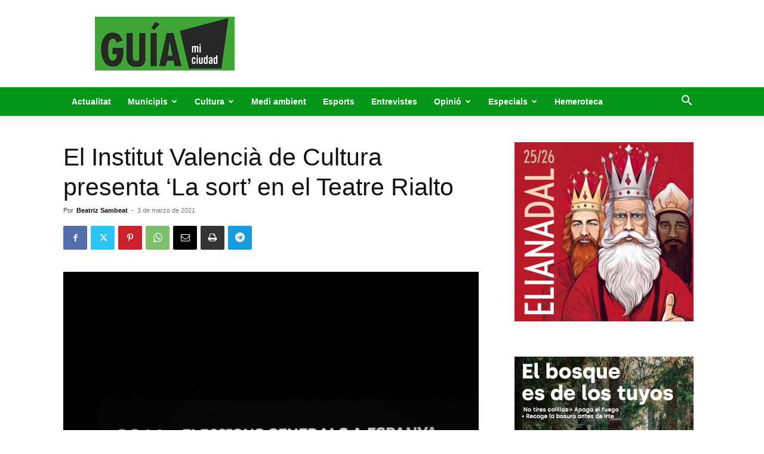

--- FILE ---
content_type: text/html; charset=UTF-8
request_url: https://guiamiciudad.com/index.php/2021/03/03/el-institut-valencia-de-cultura-presenta-la-sort-en-el-teatre-rialto/
body_size: 34379
content:
<!doctype html >
<!--[if IE 8]>    <html class="ie8" lang="en"> <![endif]-->
<!--[if IE 9]>    <html class="ie9" lang="en"> <![endif]-->
<!--[if gt IE 8]><!--> <html lang="es"> <!--<![endif]-->
<head>
    <title>El Institut Valencià de Cultura presenta &#039;La sort&#039; en el Teatre Rialto</title>
    <meta charset="UTF-8" />
    <meta name="viewport" content="width=device-width, initial-scale=1.0">
    <link rel="pingback" href="https://guiamiciudad.com/xmlrpc.php" />
    <meta name='robots' content='index, follow, max-image-preview:large, max-snippet:-1, max-video-preview:-1' />

	<!-- This site is optimized with the Yoast SEO plugin v22.0 - https://yoast.com/wordpress/plugins/seo/ -->
	<meta name="description" content="El Teatre Rialto de València presenta del 3 al 7 de marzo &#039;La sort&#039; primera de las funciones de la temporada de exhibición de compañías valencianas que se desarrollará en este teatro en los próximos meses." />
	<link rel="canonical" href="https://guiamiciudad.com/index.php/2021/03/03/el-institut-valencia-de-cultura-presenta-la-sort-en-el-teatre-rialto/" />
	<meta property="og:locale" content="es_ES" />
	<meta property="og:type" content="article" />
	<meta property="og:title" content="El Institut Valencià de Cultura presenta &#039;La sort&#039; en el Teatre Rialto" />
	<meta property="og:description" content="El Teatre Rialto de València presenta del 3 al 7 de marzo &#039;La sort&#039; primera de las funciones de la temporada de exhibición de compañías valencianas que se desarrollará en este teatro en los próximos meses." />
	<meta property="og:url" content="https://guiamiciudad.com/index.php/2021/03/03/el-institut-valencia-de-cultura-presenta-la-sort-en-el-teatre-rialto/" />
	<meta property="og:site_name" content="GUÍA MI CIUDAD" />
	<meta property="article:published_time" content="2021-03-03T07:10:12+00:00" />
	<meta property="article:modified_time" content="2021-03-03T07:10:15+00:00" />
	<meta property="og:image" content="https://guiamiciudad.com/wp-content/uploads/2021/03/21.03.02_IVC_La_Sort.jpg" />
	<meta property="og:image:width" content="1575" />
	<meta property="og:image:height" content="2362" />
	<meta property="og:image:type" content="image/jpeg" />
	<meta name="author" content="Beatriz Sambeat" />
	<meta name="twitter:card" content="summary_large_image" />
	<meta name="twitter:label1" content="Escrito por" />
	<meta name="twitter:data1" content="Beatriz Sambeat" />
	<meta name="twitter:label2" content="Tiempo de lectura" />
	<meta name="twitter:data2" content="3 minutos" />
	<script type="application/ld+json" class="yoast-schema-graph">{"@context":"https://schema.org","@graph":[{"@type":"WebPage","@id":"https://guiamiciudad.com/index.php/2021/03/03/el-institut-valencia-de-cultura-presenta-la-sort-en-el-teatre-rialto/","url":"https://guiamiciudad.com/index.php/2021/03/03/el-institut-valencia-de-cultura-presenta-la-sort-en-el-teatre-rialto/","name":"El Institut Valencià de Cultura presenta 'La sort' en el Teatre Rialto","isPartOf":{"@id":"https://guiamiciudad.com/#website"},"primaryImageOfPage":{"@id":"https://guiamiciudad.com/index.php/2021/03/03/el-institut-valencia-de-cultura-presenta-la-sort-en-el-teatre-rialto/#primaryimage"},"image":{"@id":"https://guiamiciudad.com/index.php/2021/03/03/el-institut-valencia-de-cultura-presenta-la-sort-en-el-teatre-rialto/#primaryimage"},"thumbnailUrl":"https://guiamiciudad.com/wp-content/uploads/2021/03/21.03.02_IVC_La_Sort.jpg","datePublished":"2021-03-03T07:10:12+00:00","dateModified":"2021-03-03T07:10:15+00:00","author":{"@id":"https://guiamiciudad.com/#/schema/person/65bf618f0c7471bb7d69adb49618fb09"},"description":"El Teatre Rialto de València presenta del 3 al 7 de marzo 'La sort' primera de las funciones de la temporada de exhibición de compañías valencianas que se desarrollará en este teatro en los próximos meses.","breadcrumb":{"@id":"https://guiamiciudad.com/index.php/2021/03/03/el-institut-valencia-de-cultura-presenta-la-sort-en-el-teatre-rialto/#breadcrumb"},"inLanguage":"es","potentialAction":[{"@type":"ReadAction","target":["https://guiamiciudad.com/index.php/2021/03/03/el-institut-valencia-de-cultura-presenta-la-sort-en-el-teatre-rialto/"]}]},{"@type":"ImageObject","inLanguage":"es","@id":"https://guiamiciudad.com/index.php/2021/03/03/el-institut-valencia-de-cultura-presenta-la-sort-en-el-teatre-rialto/#primaryimage","url":"https://guiamiciudad.com/wp-content/uploads/2021/03/21.03.02_IVC_La_Sort.jpg","contentUrl":"https://guiamiciudad.com/wp-content/uploads/2021/03/21.03.02_IVC_La_Sort.jpg","width":1575,"height":2362},{"@type":"BreadcrumbList","@id":"https://guiamiciudad.com/index.php/2021/03/03/el-institut-valencia-de-cultura-presenta-la-sort-en-el-teatre-rialto/#breadcrumb","itemListElement":[{"@type":"ListItem","position":1,"name":"Portada","item":"https://guiamiciudad.com/"},{"@type":"ListItem","position":2,"name":"El Institut Valencià de Cultura presenta &#8216;La sort&#8217; en el Teatre Rialto"}]},{"@type":"WebSite","@id":"https://guiamiciudad.com/#website","url":"https://guiamiciudad.com/","name":"GUÍA MI CIUDAD","description":"Toda la información de tu ciudad","potentialAction":[{"@type":"SearchAction","target":{"@type":"EntryPoint","urlTemplate":"https://guiamiciudad.com/?s={search_term_string}"},"query-input":"required name=search_term_string"}],"inLanguage":"es"},{"@type":"Person","@id":"https://guiamiciudad.com/#/schema/person/65bf618f0c7471bb7d69adb49618fb09","name":"Beatriz Sambeat","image":{"@type":"ImageObject","inLanguage":"es","@id":"https://guiamiciudad.com/#/schema/person/image/","url":"https://secure.gravatar.com/avatar/6fca181ea23b708707307047ef4f4da9?s=96&d=mm&r=g","contentUrl":"https://secure.gravatar.com/avatar/6fca181ea23b708707307047ef4f4da9?s=96&d=mm&r=g","caption":"Beatriz Sambeat"},"url":"https://guiamiciudad.com/index.php/author/beatriz/"}]}</script>
	<!-- / Yoast SEO plugin. -->


<link rel='dns-prefetch' href='//www.googletagmanager.com' />
<link rel="alternate" type="application/rss+xml" title="GUÍA MI CIUDAD &raquo; Feed" href="https://guiamiciudad.com/index.php/feed/" />
<link rel="alternate" type="application/rss+xml" title="GUÍA MI CIUDAD &raquo; Feed de los comentarios" href="https://guiamiciudad.com/index.php/comments/feed/" />
<link rel="alternate" type="application/rss+xml" title="GUÍA MI CIUDAD &raquo; Comentario El Institut Valencià de Cultura presenta &#8216;La sort&#8217; en el Teatre Rialto del feed" href="https://guiamiciudad.com/index.php/2021/03/03/el-institut-valencia-de-cultura-presenta-la-sort-en-el-teatre-rialto/feed/" />
<script type="text/javascript">
/* <![CDATA[ */
window._wpemojiSettings = {"baseUrl":"https:\/\/s.w.org\/images\/core\/emoji\/14.0.0\/72x72\/","ext":".png","svgUrl":"https:\/\/s.w.org\/images\/core\/emoji\/14.0.0\/svg\/","svgExt":".svg","source":{"concatemoji":"https:\/\/guiamiciudad.com\/wp-includes\/js\/wp-emoji-release.min.js?ver=8a0561ee2869f30476d4800f949b1a0b"}};
/*! This file is auto-generated */
!function(i,n){var o,s,e;function c(e){try{var t={supportTests:e,timestamp:(new Date).valueOf()};sessionStorage.setItem(o,JSON.stringify(t))}catch(e){}}function p(e,t,n){e.clearRect(0,0,e.canvas.width,e.canvas.height),e.fillText(t,0,0);var t=new Uint32Array(e.getImageData(0,0,e.canvas.width,e.canvas.height).data),r=(e.clearRect(0,0,e.canvas.width,e.canvas.height),e.fillText(n,0,0),new Uint32Array(e.getImageData(0,0,e.canvas.width,e.canvas.height).data));return t.every(function(e,t){return e===r[t]})}function u(e,t,n){switch(t){case"flag":return n(e,"\ud83c\udff3\ufe0f\u200d\u26a7\ufe0f","\ud83c\udff3\ufe0f\u200b\u26a7\ufe0f")?!1:!n(e,"\ud83c\uddfa\ud83c\uddf3","\ud83c\uddfa\u200b\ud83c\uddf3")&&!n(e,"\ud83c\udff4\udb40\udc67\udb40\udc62\udb40\udc65\udb40\udc6e\udb40\udc67\udb40\udc7f","\ud83c\udff4\u200b\udb40\udc67\u200b\udb40\udc62\u200b\udb40\udc65\u200b\udb40\udc6e\u200b\udb40\udc67\u200b\udb40\udc7f");case"emoji":return!n(e,"\ud83e\udef1\ud83c\udffb\u200d\ud83e\udef2\ud83c\udfff","\ud83e\udef1\ud83c\udffb\u200b\ud83e\udef2\ud83c\udfff")}return!1}function f(e,t,n){var r="undefined"!=typeof WorkerGlobalScope&&self instanceof WorkerGlobalScope?new OffscreenCanvas(300,150):i.createElement("canvas"),a=r.getContext("2d",{willReadFrequently:!0}),o=(a.textBaseline="top",a.font="600 32px Arial",{});return e.forEach(function(e){o[e]=t(a,e,n)}),o}function t(e){var t=i.createElement("script");t.src=e,t.defer=!0,i.head.appendChild(t)}"undefined"!=typeof Promise&&(o="wpEmojiSettingsSupports",s=["flag","emoji"],n.supports={everything:!0,everythingExceptFlag:!0},e=new Promise(function(e){i.addEventListener("DOMContentLoaded",e,{once:!0})}),new Promise(function(t){var n=function(){try{var e=JSON.parse(sessionStorage.getItem(o));if("object"==typeof e&&"number"==typeof e.timestamp&&(new Date).valueOf()<e.timestamp+604800&&"object"==typeof e.supportTests)return e.supportTests}catch(e){}return null}();if(!n){if("undefined"!=typeof Worker&&"undefined"!=typeof OffscreenCanvas&&"undefined"!=typeof URL&&URL.createObjectURL&&"undefined"!=typeof Blob)try{var e="postMessage("+f.toString()+"("+[JSON.stringify(s),u.toString(),p.toString()].join(",")+"));",r=new Blob([e],{type:"text/javascript"}),a=new Worker(URL.createObjectURL(r),{name:"wpTestEmojiSupports"});return void(a.onmessage=function(e){c(n=e.data),a.terminate(),t(n)})}catch(e){}c(n=f(s,u,p))}t(n)}).then(function(e){for(var t in e)n.supports[t]=e[t],n.supports.everything=n.supports.everything&&n.supports[t],"flag"!==t&&(n.supports.everythingExceptFlag=n.supports.everythingExceptFlag&&n.supports[t]);n.supports.everythingExceptFlag=n.supports.everythingExceptFlag&&!n.supports.flag,n.DOMReady=!1,n.readyCallback=function(){n.DOMReady=!0}}).then(function(){return e}).then(function(){var e;n.supports.everything||(n.readyCallback(),(e=n.source||{}).concatemoji?t(e.concatemoji):e.wpemoji&&e.twemoji&&(t(e.twemoji),t(e.wpemoji)))}))}((window,document),window._wpemojiSettings);
/* ]]> */
</script>
<style id='wp-emoji-styles-inline-css' type='text/css'>

	img.wp-smiley, img.emoji {
		display: inline !important;
		border: none !important;
		box-shadow: none !important;
		height: 1em !important;
		width: 1em !important;
		margin: 0 0.07em !important;
		vertical-align: -0.1em !important;
		background: none !important;
		padding: 0 !important;
	}
</style>
<link rel='stylesheet' id='wp-block-library-css' href='https://guiamiciudad.com/wp-includes/css/dist/block-library/style.min.css?ver=8a0561ee2869f30476d4800f949b1a0b' type='text/css' media='all' />
<style id='classic-theme-styles-inline-css' type='text/css'>
/*! This file is auto-generated */
.wp-block-button__link{color:#fff;background-color:#32373c;border-radius:9999px;box-shadow:none;text-decoration:none;padding:calc(.667em + 2px) calc(1.333em + 2px);font-size:1.125em}.wp-block-file__button{background:#32373c;color:#fff;text-decoration:none}
</style>
<style id='global-styles-inline-css' type='text/css'>
body{--wp--preset--color--black: #000000;--wp--preset--color--cyan-bluish-gray: #abb8c3;--wp--preset--color--white: #ffffff;--wp--preset--color--pale-pink: #f78da7;--wp--preset--color--vivid-red: #cf2e2e;--wp--preset--color--luminous-vivid-orange: #ff6900;--wp--preset--color--luminous-vivid-amber: #fcb900;--wp--preset--color--light-green-cyan: #7bdcb5;--wp--preset--color--vivid-green-cyan: #00d084;--wp--preset--color--pale-cyan-blue: #8ed1fc;--wp--preset--color--vivid-cyan-blue: #0693e3;--wp--preset--color--vivid-purple: #9b51e0;--wp--preset--gradient--vivid-cyan-blue-to-vivid-purple: linear-gradient(135deg,rgba(6,147,227,1) 0%,rgb(155,81,224) 100%);--wp--preset--gradient--light-green-cyan-to-vivid-green-cyan: linear-gradient(135deg,rgb(122,220,180) 0%,rgb(0,208,130) 100%);--wp--preset--gradient--luminous-vivid-amber-to-luminous-vivid-orange: linear-gradient(135deg,rgba(252,185,0,1) 0%,rgba(255,105,0,1) 100%);--wp--preset--gradient--luminous-vivid-orange-to-vivid-red: linear-gradient(135deg,rgba(255,105,0,1) 0%,rgb(207,46,46) 100%);--wp--preset--gradient--very-light-gray-to-cyan-bluish-gray: linear-gradient(135deg,rgb(238,238,238) 0%,rgb(169,184,195) 100%);--wp--preset--gradient--cool-to-warm-spectrum: linear-gradient(135deg,rgb(74,234,220) 0%,rgb(151,120,209) 20%,rgb(207,42,186) 40%,rgb(238,44,130) 60%,rgb(251,105,98) 80%,rgb(254,248,76) 100%);--wp--preset--gradient--blush-light-purple: linear-gradient(135deg,rgb(255,206,236) 0%,rgb(152,150,240) 100%);--wp--preset--gradient--blush-bordeaux: linear-gradient(135deg,rgb(254,205,165) 0%,rgb(254,45,45) 50%,rgb(107,0,62) 100%);--wp--preset--gradient--luminous-dusk: linear-gradient(135deg,rgb(255,203,112) 0%,rgb(199,81,192) 50%,rgb(65,88,208) 100%);--wp--preset--gradient--pale-ocean: linear-gradient(135deg,rgb(255,245,203) 0%,rgb(182,227,212) 50%,rgb(51,167,181) 100%);--wp--preset--gradient--electric-grass: linear-gradient(135deg,rgb(202,248,128) 0%,rgb(113,206,126) 100%);--wp--preset--gradient--midnight: linear-gradient(135deg,rgb(2,3,129) 0%,rgb(40,116,252) 100%);--wp--preset--font-size--small: 11px;--wp--preset--font-size--medium: 20px;--wp--preset--font-size--large: 32px;--wp--preset--font-size--x-large: 42px;--wp--preset--font-size--regular: 15px;--wp--preset--font-size--larger: 50px;--wp--preset--spacing--20: 0.44rem;--wp--preset--spacing--30: 0.67rem;--wp--preset--spacing--40: 1rem;--wp--preset--spacing--50: 1.5rem;--wp--preset--spacing--60: 2.25rem;--wp--preset--spacing--70: 3.38rem;--wp--preset--spacing--80: 5.06rem;--wp--preset--shadow--natural: 6px 6px 9px rgba(0, 0, 0, 0.2);--wp--preset--shadow--deep: 12px 12px 50px rgba(0, 0, 0, 0.4);--wp--preset--shadow--sharp: 6px 6px 0px rgba(0, 0, 0, 0.2);--wp--preset--shadow--outlined: 6px 6px 0px -3px rgba(255, 255, 255, 1), 6px 6px rgba(0, 0, 0, 1);--wp--preset--shadow--crisp: 6px 6px 0px rgba(0, 0, 0, 1);}:where(.is-layout-flex){gap: 0.5em;}:where(.is-layout-grid){gap: 0.5em;}body .is-layout-flow > .alignleft{float: left;margin-inline-start: 0;margin-inline-end: 2em;}body .is-layout-flow > .alignright{float: right;margin-inline-start: 2em;margin-inline-end: 0;}body .is-layout-flow > .aligncenter{margin-left: auto !important;margin-right: auto !important;}body .is-layout-constrained > .alignleft{float: left;margin-inline-start: 0;margin-inline-end: 2em;}body .is-layout-constrained > .alignright{float: right;margin-inline-start: 2em;margin-inline-end: 0;}body .is-layout-constrained > .aligncenter{margin-left: auto !important;margin-right: auto !important;}body .is-layout-constrained > :where(:not(.alignleft):not(.alignright):not(.alignfull)){max-width: var(--wp--style--global--content-size);margin-left: auto !important;margin-right: auto !important;}body .is-layout-constrained > .alignwide{max-width: var(--wp--style--global--wide-size);}body .is-layout-flex{display: flex;}body .is-layout-flex{flex-wrap: wrap;align-items: center;}body .is-layout-flex > *{margin: 0;}body .is-layout-grid{display: grid;}body .is-layout-grid > *{margin: 0;}:where(.wp-block-columns.is-layout-flex){gap: 2em;}:where(.wp-block-columns.is-layout-grid){gap: 2em;}:where(.wp-block-post-template.is-layout-flex){gap: 1.25em;}:where(.wp-block-post-template.is-layout-grid){gap: 1.25em;}.has-black-color{color: var(--wp--preset--color--black) !important;}.has-cyan-bluish-gray-color{color: var(--wp--preset--color--cyan-bluish-gray) !important;}.has-white-color{color: var(--wp--preset--color--white) !important;}.has-pale-pink-color{color: var(--wp--preset--color--pale-pink) !important;}.has-vivid-red-color{color: var(--wp--preset--color--vivid-red) !important;}.has-luminous-vivid-orange-color{color: var(--wp--preset--color--luminous-vivid-orange) !important;}.has-luminous-vivid-amber-color{color: var(--wp--preset--color--luminous-vivid-amber) !important;}.has-light-green-cyan-color{color: var(--wp--preset--color--light-green-cyan) !important;}.has-vivid-green-cyan-color{color: var(--wp--preset--color--vivid-green-cyan) !important;}.has-pale-cyan-blue-color{color: var(--wp--preset--color--pale-cyan-blue) !important;}.has-vivid-cyan-blue-color{color: var(--wp--preset--color--vivid-cyan-blue) !important;}.has-vivid-purple-color{color: var(--wp--preset--color--vivid-purple) !important;}.has-black-background-color{background-color: var(--wp--preset--color--black) !important;}.has-cyan-bluish-gray-background-color{background-color: var(--wp--preset--color--cyan-bluish-gray) !important;}.has-white-background-color{background-color: var(--wp--preset--color--white) !important;}.has-pale-pink-background-color{background-color: var(--wp--preset--color--pale-pink) !important;}.has-vivid-red-background-color{background-color: var(--wp--preset--color--vivid-red) !important;}.has-luminous-vivid-orange-background-color{background-color: var(--wp--preset--color--luminous-vivid-orange) !important;}.has-luminous-vivid-amber-background-color{background-color: var(--wp--preset--color--luminous-vivid-amber) !important;}.has-light-green-cyan-background-color{background-color: var(--wp--preset--color--light-green-cyan) !important;}.has-vivid-green-cyan-background-color{background-color: var(--wp--preset--color--vivid-green-cyan) !important;}.has-pale-cyan-blue-background-color{background-color: var(--wp--preset--color--pale-cyan-blue) !important;}.has-vivid-cyan-blue-background-color{background-color: var(--wp--preset--color--vivid-cyan-blue) !important;}.has-vivid-purple-background-color{background-color: var(--wp--preset--color--vivid-purple) !important;}.has-black-border-color{border-color: var(--wp--preset--color--black) !important;}.has-cyan-bluish-gray-border-color{border-color: var(--wp--preset--color--cyan-bluish-gray) !important;}.has-white-border-color{border-color: var(--wp--preset--color--white) !important;}.has-pale-pink-border-color{border-color: var(--wp--preset--color--pale-pink) !important;}.has-vivid-red-border-color{border-color: var(--wp--preset--color--vivid-red) !important;}.has-luminous-vivid-orange-border-color{border-color: var(--wp--preset--color--luminous-vivid-orange) !important;}.has-luminous-vivid-amber-border-color{border-color: var(--wp--preset--color--luminous-vivid-amber) !important;}.has-light-green-cyan-border-color{border-color: var(--wp--preset--color--light-green-cyan) !important;}.has-vivid-green-cyan-border-color{border-color: var(--wp--preset--color--vivid-green-cyan) !important;}.has-pale-cyan-blue-border-color{border-color: var(--wp--preset--color--pale-cyan-blue) !important;}.has-vivid-cyan-blue-border-color{border-color: var(--wp--preset--color--vivid-cyan-blue) !important;}.has-vivid-purple-border-color{border-color: var(--wp--preset--color--vivid-purple) !important;}.has-vivid-cyan-blue-to-vivid-purple-gradient-background{background: var(--wp--preset--gradient--vivid-cyan-blue-to-vivid-purple) !important;}.has-light-green-cyan-to-vivid-green-cyan-gradient-background{background: var(--wp--preset--gradient--light-green-cyan-to-vivid-green-cyan) !important;}.has-luminous-vivid-amber-to-luminous-vivid-orange-gradient-background{background: var(--wp--preset--gradient--luminous-vivid-amber-to-luminous-vivid-orange) !important;}.has-luminous-vivid-orange-to-vivid-red-gradient-background{background: var(--wp--preset--gradient--luminous-vivid-orange-to-vivid-red) !important;}.has-very-light-gray-to-cyan-bluish-gray-gradient-background{background: var(--wp--preset--gradient--very-light-gray-to-cyan-bluish-gray) !important;}.has-cool-to-warm-spectrum-gradient-background{background: var(--wp--preset--gradient--cool-to-warm-spectrum) !important;}.has-blush-light-purple-gradient-background{background: var(--wp--preset--gradient--blush-light-purple) !important;}.has-blush-bordeaux-gradient-background{background: var(--wp--preset--gradient--blush-bordeaux) !important;}.has-luminous-dusk-gradient-background{background: var(--wp--preset--gradient--luminous-dusk) !important;}.has-pale-ocean-gradient-background{background: var(--wp--preset--gradient--pale-ocean) !important;}.has-electric-grass-gradient-background{background: var(--wp--preset--gradient--electric-grass) !important;}.has-midnight-gradient-background{background: var(--wp--preset--gradient--midnight) !important;}.has-small-font-size{font-size: var(--wp--preset--font-size--small) !important;}.has-medium-font-size{font-size: var(--wp--preset--font-size--medium) !important;}.has-large-font-size{font-size: var(--wp--preset--font-size--large) !important;}.has-x-large-font-size{font-size: var(--wp--preset--font-size--x-large) !important;}
.wp-block-navigation a:where(:not(.wp-element-button)){color: inherit;}
:where(.wp-block-post-template.is-layout-flex){gap: 1.25em;}:where(.wp-block-post-template.is-layout-grid){gap: 1.25em;}
:where(.wp-block-columns.is-layout-flex){gap: 2em;}:where(.wp-block-columns.is-layout-grid){gap: 2em;}
.wp-block-pullquote{font-size: 1.5em;line-height: 1.6;}
</style>
<link rel='stylesheet' id='dashicons-css' href='https://guiamiciudad.com/wp-includes/css/dashicons.min.css?ver=8a0561ee2869f30476d4800f949b1a0b' type='text/css' media='all' />
<link rel='stylesheet' id='post-views-counter-frontend-css' href='https://guiamiciudad.com/wp-content/plugins/post-views-counter/css/frontend.min.css?ver=1.4.4' type='text/css' media='all' />
<link rel='stylesheet' id='wordpress-popular-posts-css-css' href='https://guiamiciudad.com/wp-content/plugins/wordpress-popular-posts/assets/css/wpp.css?ver=6.4.0' type='text/css' media='all' />
<link rel='stylesheet' id='td-plugin-multi-purpose-css' href='https://guiamiciudad.com/wp-content/plugins/td-composer/td-multi-purpose/style.css?ver=963059d7cceb10dc9b9adeec7fadb27d' type='text/css' media='all' />
<link rel='stylesheet' id='newsletter-css' href='https://guiamiciudad.com/wp-content/plugins/newsletter/style.css?ver=8.1.1' type='text/css' media='all' />
<link rel='stylesheet' id='chld_thm_cfg_parent-css' href='https://guiamiciudad.com/wp-content/themes/Newspaper/style.css?ver=8a0561ee2869f30476d4800f949b1a0b' type='text/css' media='all' />
<link rel='stylesheet' id='td-theme-css' href='https://guiamiciudad.com/wp-content/themes/Newspaper-child/style.css?ver=12.6.4.1707939101' type='text/css' media='all' />
<style id='td-theme-inline-css' type='text/css'>@media (max-width:767px){.td-header-desktop-wrap{display:none}}@media (min-width:767px){.td-header-mobile-wrap{display:none}}</style>
<link rel='stylesheet' id='td-legacy-framework-front-style-css' href='https://guiamiciudad.com/wp-content/plugins/td-composer/legacy/Newspaper/assets/css/td_legacy_main.css?ver=963059d7cceb10dc9b9adeec7fadb27d' type='text/css' media='all' />
<link rel='stylesheet' id='td-standard-pack-framework-front-style-css' href='https://guiamiciudad.com/wp-content/plugins/td-standard-pack/Newspaper/assets/css/td_standard_pack_main.css?ver=f37a0b116c45d11f14bca079946a1778' type='text/css' media='all' />
<link rel='stylesheet' id='tdb_style_cloud_templates_front-css' href='https://guiamiciudad.com/wp-content/plugins/td-cloud-library/assets/css/tdb_main.css?ver=9e24474348f1755e0ebe145b87be714d' type='text/css' media='all' />
<script type="application/json" id="wpp-json">

{"sampling_active":0,"sampling_rate":100,"ajax_url":"https:\/\/guiamiciudad.com\/index.php\/wp-json\/wordpress-popular-posts\/v1\/popular-posts","api_url":"https:\/\/guiamiciudad.com\/index.php\/wp-json\/wordpress-popular-posts","ID":2398,"token":"836d2c1578","lang":0,"debug":1}

</script>
<script type="text/javascript" src="https://guiamiciudad.com/wp-content/plugins/wordpress-popular-posts/assets/js/wpp.js?ver=6.4.0" id="wpp-js-js"></script>
<script type="text/javascript" src="https://guiamiciudad.com/wp-includes/js/jquery/jquery.min.js?ver=3.7.1" id="jquery-core-js"></script>
<script type="text/javascript" src="https://guiamiciudad.com/wp-includes/js/jquery/jquery-migrate.min.js?ver=3.4.1" id="jquery-migrate-js"></script>
<link rel="https://api.w.org/" href="https://guiamiciudad.com/index.php/wp-json/" /><link rel="alternate" type="application/json" href="https://guiamiciudad.com/index.php/wp-json/wp/v2/posts/2398" /><link rel="EditURI" type="application/rsd+xml" title="RSD" href="https://guiamiciudad.com/xmlrpc.php?rsd" />

<link rel='shortlink' href='https://guiamiciudad.com/?p=2398' />
<link rel="alternate" type="application/json+oembed" href="https://guiamiciudad.com/index.php/wp-json/oembed/1.0/embed?url=https%3A%2F%2Fguiamiciudad.com%2Findex.php%2F2021%2F03%2F03%2Fel-institut-valencia-de-cultura-presenta-la-sort-en-el-teatre-rialto%2F" />
<link rel="alternate" type="text/xml+oembed" href="https://guiamiciudad.com/index.php/wp-json/oembed/1.0/embed?url=https%3A%2F%2Fguiamiciudad.com%2Findex.php%2F2021%2F03%2F03%2Fel-institut-valencia-de-cultura-presenta-la-sort-en-el-teatre-rialto%2F&#038;format=xml" />
            <style id="wpp-loading-animation-styles">@-webkit-keyframes bgslide{from{background-position-x:0}to{background-position-x:-200%}}@keyframes bgslide{from{background-position-x:0}to{background-position-x:-200%}}.wpp-widget-placeholder,.wpp-widget-block-placeholder,.wpp-shortcode-placeholder{margin:0 auto;width:60px;height:3px;background:#dd3737;background:linear-gradient(90deg,#dd3737 0%,#571313 10%,#dd3737 100%);background-size:200% auto;border-radius:3px;-webkit-animation:bgslide 1s infinite linear;animation:bgslide 1s infinite linear}</style>
                <script>
        window.tdb_global_vars = {"wpRestUrl":"https:\/\/guiamiciudad.com\/index.php\/wp-json\/","permalinkStructure":"\/index.php\/%year%\/%monthnum%\/%day%\/%postname%\/"};
        window.tdb_p_autoload_vars = {"isAjax":false,"isAdminBarShowing":false,"autoloadScrollPercent":20,"postAutoloadStatus":"on","origPostEditUrl":null};
    </script>
    
    <style id="tdb-global-colors">:root{--accent-color:#fff}</style>
	

<!-- JS generated by theme -->

<script>
    
    

	    var tdBlocksArray = []; //here we store all the items for the current page

	    // td_block class - each ajax block uses a object of this class for requests
	    function tdBlock() {
		    this.id = '';
		    this.block_type = 1; //block type id (1-234 etc)
		    this.atts = '';
		    this.td_column_number = '';
		    this.td_current_page = 1; //
		    this.post_count = 0; //from wp
		    this.found_posts = 0; //from wp
		    this.max_num_pages = 0; //from wp
		    this.td_filter_value = ''; //current live filter value
		    this.is_ajax_running = false;
		    this.td_user_action = ''; // load more or infinite loader (used by the animation)
		    this.header_color = '';
		    this.ajax_pagination_infinite_stop = ''; //show load more at page x
	    }

        // td_js_generator - mini detector
        ( function () {
            var htmlTag = document.getElementsByTagName("html")[0];

	        if ( navigator.userAgent.indexOf("MSIE 10.0") > -1 ) {
                htmlTag.className += ' ie10';
            }

            if ( !!navigator.userAgent.match(/Trident.*rv\:11\./) ) {
                htmlTag.className += ' ie11';
            }

	        if ( navigator.userAgent.indexOf("Edge") > -1 ) {
                htmlTag.className += ' ieEdge';
            }

            if ( /(iPad|iPhone|iPod)/g.test(navigator.userAgent) ) {
                htmlTag.className += ' td-md-is-ios';
            }

            var user_agent = navigator.userAgent.toLowerCase();
            if ( user_agent.indexOf("android") > -1 ) {
                htmlTag.className += ' td-md-is-android';
            }

            if ( -1 !== navigator.userAgent.indexOf('Mac OS X')  ) {
                htmlTag.className += ' td-md-is-os-x';
            }

            if ( /chrom(e|ium)/.test(navigator.userAgent.toLowerCase()) ) {
               htmlTag.className += ' td-md-is-chrome';
            }

            if ( -1 !== navigator.userAgent.indexOf('Firefox') ) {
                htmlTag.className += ' td-md-is-firefox';
            }

            if ( -1 !== navigator.userAgent.indexOf('Safari') && -1 === navigator.userAgent.indexOf('Chrome') ) {
                htmlTag.className += ' td-md-is-safari';
            }

            if( -1 !== navigator.userAgent.indexOf('IEMobile') ){
                htmlTag.className += ' td-md-is-iemobile';
            }

        })();

        var tdLocalCache = {};

        ( function () {
            "use strict";

            tdLocalCache = {
                data: {},
                remove: function (resource_id) {
                    delete tdLocalCache.data[resource_id];
                },
                exist: function (resource_id) {
                    return tdLocalCache.data.hasOwnProperty(resource_id) && tdLocalCache.data[resource_id] !== null;
                },
                get: function (resource_id) {
                    return tdLocalCache.data[resource_id];
                },
                set: function (resource_id, cachedData) {
                    tdLocalCache.remove(resource_id);
                    tdLocalCache.data[resource_id] = cachedData;
                }
            };
        })();

    
    
var td_viewport_interval_list=[{"limitBottom":767,"sidebarWidth":228},{"limitBottom":1018,"sidebarWidth":300},{"limitBottom":1140,"sidebarWidth":324}];
var tds_general_modal_image="yes";
var tdc_is_installed="yes";
var td_ajax_url="https:\/\/guiamiciudad.com\/wp-admin\/admin-ajax.php?td_theme_name=Newspaper&v=12.6.4";
var td_get_template_directory_uri="https:\/\/guiamiciudad.com\/wp-content\/plugins\/td-composer\/legacy\/common";
var tds_snap_menu="snap";
var tds_logo_on_sticky="";
var tds_header_style="";
var td_please_wait="Por favor espera...";
var td_email_user_pass_incorrect="Usuario o contrase\u00f1a incorrecta!";
var td_email_user_incorrect="Correo electr\u00f3nico o nombre de usuario incorrecto!";
var td_email_incorrect="Email incorrecto!";
var td_user_incorrect="Username incorrect!";
var td_email_user_empty="Email or username empty!";
var td_pass_empty="Pass empty!";
var td_pass_pattern_incorrect="Invalid Pass Pattern!";
var td_retype_pass_incorrect="Retyped Pass incorrect!";
var tds_more_articles_on_post_enable="";
var tds_more_articles_on_post_time_to_wait="";
var tds_more_articles_on_post_pages_distance_from_top=0;
var tds_captcha="";
var tds_theme_color_site_wide="#4db2ec";
var tds_smart_sidebar="";
var tdThemeName="Newspaper";
var tdThemeNameWl="Newspaper";
var td_magnific_popup_translation_tPrev="Anterior (tecla de flecha izquierda)";
var td_magnific_popup_translation_tNext="Siguiente (tecla de flecha derecha)";
var td_magnific_popup_translation_tCounter="%curr% de %total%";
var td_magnific_popup_translation_ajax_tError="El contenido de %url% no pudo cargarse.";
var td_magnific_popup_translation_image_tError="La imagen #%curr% no pudo cargarse.";
var tdBlockNonce="ba88354f76";
var tdMobileMenu="enabled";
var tdMobileSearch="enabled";
var tdDateNamesI18n={"month_names":["enero","febrero","marzo","abril","mayo","junio","julio","agosto","septiembre","octubre","noviembre","diciembre"],"month_names_short":["Ene","Feb","Mar","Abr","May","Jun","Jul","Ago","Sep","Oct","Nov","Dic"],"day_names":["domingo","lunes","martes","mi\u00e9rcoles","jueves","viernes","s\u00e1bado"],"day_names_short":["Dom","Lun","Mar","Mi\u00e9","Jue","Vie","S\u00e1b"]};
var tdb_modal_confirm="Ahorrar";
var tdb_modal_cancel="Cancelar";
var tdb_modal_confirm_alt="S\u00ed";
var tdb_modal_cancel_alt="No";
var td_ad_background_click_link="";
var td_ad_background_click_target="";
</script>


<!-- Header style compiled by theme -->

<style>ul.sf-menu>.menu-item>a{font-size:14px;font-weight:bold;text-transform:none}.sf-menu ul .menu-item a{font-size:14px;font-weight:bold}:root{--td_excl_label:'EXCLUSIVO';--td_mobile_gradient_one_mob:rgba(0,0,0,0.51);--td_mobile_gradient_two_mob:rgba(10,10,10,0.61);--td_login_gradient_one:rgba(0,0,0,0.6);--td_login_gradient_two:rgba(10,0,0,0.8)}.td-header-wrap .td-header-menu-wrap-full,.td-header-menu-wrap.td-affix,.td-header-style-3 .td-header-main-menu,.td-header-style-3 .td-affix .td-header-main-menu,.td-header-style-4 .td-header-main-menu,.td-header-style-4 .td-affix .td-header-main-menu,.td-header-style-8 .td-header-menu-wrap.td-affix,.td-header-style-8 .td-header-top-menu-full{background-color:#039619}.td-boxed-layout .td-header-style-3 .td-header-menu-wrap,.td-boxed-layout .td-header-style-4 .td-header-menu-wrap,.td-header-style-3 .td_stretch_content .td-header-menu-wrap,.td-header-style-4 .td_stretch_content .td-header-menu-wrap{background-color:#039619!important}@media (min-width:1019px){.td-header-style-1 .td-header-sp-recs,.td-header-style-1 .td-header-sp-logo{margin-bottom:28px}}@media (min-width:768px) and (max-width:1018px){.td-header-style-1 .td-header-sp-recs,.td-header-style-1 .td-header-sp-logo{margin-bottom:14px}}.td-header-style-7 .td-header-top-menu{border-bottom:none}.td-header-wrap .td-header-menu-wrap .sf-menu>li>a,.td-header-wrap .td-header-menu-social .td-social-icon-wrap a,.td-header-style-4 .td-header-menu-social .td-social-icon-wrap i,.td-header-style-5 .td-header-menu-social .td-social-icon-wrap i,.td-header-style-6 .td-header-menu-social .td-social-icon-wrap i,.td-header-style-12 .td-header-menu-social .td-social-icon-wrap i,.td-header-wrap .header-search-wrap #td-header-search-button .td-icon-search{color:#ffffff}.td-header-wrap .td-header-menu-social+.td-search-wrapper #td-header-search-button:before{background-color:#ffffff}ul.sf-menu>.td-menu-item>a,.td-theme-wrap .td-header-menu-social{font-size:14px;font-weight:bold;text-transform:none}.sf-menu ul .td-menu-item a{font-size:14px;font-weight:bold}.td-header-wrap .td-header-menu-social .td-social-icon-wrap a{color:#ffffff}.td-theme-wrap .sf-menu .td-normal-menu .sub-menu{background-color:#039619}.td-theme-wrap .sf-menu .td-normal-menu .sub-menu .td-menu-item>a{color:#ffffff}.td-header-bg:before{background-repeat:repeat-x}.block-title>span,.block-title>a,.widgettitle,body .td-trending-now-title,.wpb_tabs li a,.vc_tta-container .vc_tta-color-grey.vc_tta-tabs-position-top.vc_tta-style-classic .vc_tta-tabs-container .vc_tta-tab>a,.td-theme-wrap .td-related-title a,.woocommerce div.product .woocommerce-tabs ul.tabs li a,.woocommerce .product .products h2:not(.woocommerce-loop-product__title),.td-theme-wrap .td-block-title{font-weight:600}.td_module_4 .td-module-title{font-weight:600}.footer-text-wrap{font-size:11px}ul.sf-menu>.menu-item>a{font-size:14px;font-weight:bold;text-transform:none}.sf-menu ul .menu-item a{font-size:14px;font-weight:bold}:root{--td_excl_label:'EXCLUSIVO';--td_mobile_gradient_one_mob:rgba(0,0,0,0.51);--td_mobile_gradient_two_mob:rgba(10,10,10,0.61);--td_login_gradient_one:rgba(0,0,0,0.6);--td_login_gradient_two:rgba(10,0,0,0.8)}.td-header-wrap .td-header-menu-wrap-full,.td-header-menu-wrap.td-affix,.td-header-style-3 .td-header-main-menu,.td-header-style-3 .td-affix .td-header-main-menu,.td-header-style-4 .td-header-main-menu,.td-header-style-4 .td-affix .td-header-main-menu,.td-header-style-8 .td-header-menu-wrap.td-affix,.td-header-style-8 .td-header-top-menu-full{background-color:#039619}.td-boxed-layout .td-header-style-3 .td-header-menu-wrap,.td-boxed-layout .td-header-style-4 .td-header-menu-wrap,.td-header-style-3 .td_stretch_content .td-header-menu-wrap,.td-header-style-4 .td_stretch_content .td-header-menu-wrap{background-color:#039619!important}@media (min-width:1019px){.td-header-style-1 .td-header-sp-recs,.td-header-style-1 .td-header-sp-logo{margin-bottom:28px}}@media (min-width:768px) and (max-width:1018px){.td-header-style-1 .td-header-sp-recs,.td-header-style-1 .td-header-sp-logo{margin-bottom:14px}}.td-header-style-7 .td-header-top-menu{border-bottom:none}.td-header-wrap .td-header-menu-wrap .sf-menu>li>a,.td-header-wrap .td-header-menu-social .td-social-icon-wrap a,.td-header-style-4 .td-header-menu-social .td-social-icon-wrap i,.td-header-style-5 .td-header-menu-social .td-social-icon-wrap i,.td-header-style-6 .td-header-menu-social .td-social-icon-wrap i,.td-header-style-12 .td-header-menu-social .td-social-icon-wrap i,.td-header-wrap .header-search-wrap #td-header-search-button .td-icon-search{color:#ffffff}.td-header-wrap .td-header-menu-social+.td-search-wrapper #td-header-search-button:before{background-color:#ffffff}ul.sf-menu>.td-menu-item>a,.td-theme-wrap .td-header-menu-social{font-size:14px;font-weight:bold;text-transform:none}.sf-menu ul .td-menu-item a{font-size:14px;font-weight:bold}.td-header-wrap .td-header-menu-social .td-social-icon-wrap a{color:#ffffff}.td-theme-wrap .sf-menu .td-normal-menu .sub-menu{background-color:#039619}.td-theme-wrap .sf-menu .td-normal-menu .sub-menu .td-menu-item>a{color:#ffffff}.td-header-bg:before{background-repeat:repeat-x}.block-title>span,.block-title>a,.widgettitle,body .td-trending-now-title,.wpb_tabs li a,.vc_tta-container .vc_tta-color-grey.vc_tta-tabs-position-top.vc_tta-style-classic .vc_tta-tabs-container .vc_tta-tab>a,.td-theme-wrap .td-related-title a,.woocommerce div.product .woocommerce-tabs ul.tabs li a,.woocommerce .product .products h2:not(.woocommerce-loop-product__title),.td-theme-wrap .td-block-title{font-weight:600}.td_module_4 .td-module-title{font-weight:600}.footer-text-wrap{font-size:11px}</style>

<link rel="icon" href="https://guiamiciudad.com/wp-content/uploads/2020/04/cropped-icono-32x32.jpg" sizes="32x32" />
<link rel="icon" href="https://guiamiciudad.com/wp-content/uploads/2020/04/cropped-icono-192x192.jpg" sizes="192x192" />
<link rel="apple-touch-icon" href="https://guiamiciudad.com/wp-content/uploads/2020/04/cropped-icono-180x180.jpg" />
<meta name="msapplication-TileImage" content="https://guiamiciudad.com/wp-content/uploads/2020/04/cropped-icono-270x270.jpg" />
		<style type="text/css" id="wp-custom-css">
			.td-menu-background:before {
    background: linear-gradient(to bottom, rgba(0,0,0,0.6) 0%, rgba(0,0,0,0.65) 100%);
}		</style>
		
<!-- Button style compiled by theme -->

<style></style>

	<style id="tdw-css-placeholder"></style></head>

<body class="post-template-default single single-post postid-2398 single-format-standard td-standard-pack el-institut-valencia-de-cultura-presenta-la-sort-en-el-teatre-rialto global-block-template-1 td-full-layout" itemscope="itemscope" itemtype="https://schema.org/WebPage">

            <div class="td-scroll-up  td-hide-scroll-up-on-mob" style="display:none;"><i class="td-icon-menu-up"></i></div>
    
    <div class="td-menu-background" style="visibility:hidden"></div>
<div id="td-mobile-nav" style="visibility:hidden">
    <div class="td-mobile-container">
        <!-- mobile menu top section -->
        <div class="td-menu-socials-wrap">
            <!-- socials -->
            <div class="td-menu-socials">
                
        <span class="td-social-icon-wrap">
            <a target="_blank" href="https://www.facebook.com/Guia-mi-ciudad-110505463976043/" title="Facebook">
                <i class="td-icon-font td-icon-facebook"></i>
                <span style="display: none">Facebook</span>
            </a>
        </span>
        <span class="td-social-icon-wrap">
            <a target="_blank" href="https://twitter.com/ciudad_guia" title="Twitter">
                <i class="td-icon-font td-icon-twitter"></i>
                <span style="display: none">Twitter</span>
            </a>
        </span>            </div>
            <!-- close button -->
            <div class="td-mobile-close">
                <span><i class="td-icon-close-mobile"></i></span>
            </div>
        </div>

        <!-- login section -->
                    <div class="td-menu-login-section">
                
    <div class="td-guest-wrap">
        <div class="td-menu-login"><a id="login-link-mob">Registrarse</a></div>
    </div>
            </div>
        
        <!-- menu section -->
        <div class="td-mobile-content">
            <div class="menu-menu-principal-container"><ul id="menu-menu-principal" class="td-mobile-main-menu"><li id="menu-item-1697" class="menu-item menu-item-type-taxonomy menu-item-object-category current-post-ancestor current-menu-parent current-post-parent menu-item-first menu-item-1697"><a href="https://guiamiciudad.com/index.php/category/actualitat/">Actualitat</a></li>
<li id="menu-item-1791" class="menu-item menu-item-type-taxonomy menu-item-object-category menu-item-has-children menu-item-1791"><a href="https://guiamiciudad.com/index.php/category/municipios/">Municipis<i class="td-icon-menu-right td-element-after"></i></a>
<ul class="sub-menu">
	<li id="menu-item-125" class="menu-item menu-item-type-taxonomy menu-item-object-category menu-item-has-children menu-item-125"><a href="https://guiamiciudad.com/index.php/category/municipios/camp-de-turia/">El Camp de Túria<i class="td-icon-menu-right td-element-after"></i></a>
	<ul class="sub-menu">
		<li id="menu-item-126" class="menu-item menu-item-type-taxonomy menu-item-object-category menu-item-126"><a href="https://guiamiciudad.com/index.php/category/municipios/camp-de-turia/leliana/">L&#8217;Eliana</a></li>
		<li id="menu-item-128" class="menu-item menu-item-type-taxonomy menu-item-object-category menu-item-128"><a href="https://guiamiciudad.com/index.php/category/municipios/camp-de-turia/san-antonio-benageber/">San Antonio de Benagéber</a></li>
		<li id="menu-item-127" class="menu-item menu-item-type-taxonomy menu-item-object-category menu-item-127"><a href="https://guiamiciudad.com/index.php/category/municipios/camp-de-turia/ribarroja/">Riba-roja de Túria</a></li>
		<li id="menu-item-1579" class="menu-item menu-item-type-taxonomy menu-item-object-category menu-item-1579"><a href="https://guiamiciudad.com/index.php/category/municipios/camp-de-turia/lliria/">Llíria</a></li>
		<li id="menu-item-129" class="menu-item menu-item-type-taxonomy menu-item-object-category menu-item-129"><a href="https://guiamiciudad.com/index.php/category/municipios/camp-de-turia/villamarxant/">Vilamarxant</a></li>
		<li id="menu-item-344" class="menu-item menu-item-type-taxonomy menu-item-object-category menu-item-344"><a href="https://guiamiciudad.com/index.php/category/municipios/camp-de-turia/betera/">Bétera</a></li>
	</ul>
</li>
	<li id="menu-item-133" class="menu-item menu-item-type-taxonomy menu-item-object-category menu-item-has-children menu-item-133"><a href="https://guiamiciudad.com/index.php/category/municipios/lahorta/">L&#8217;Horta<i class="td-icon-menu-right td-element-after"></i></a>
	<ul class="sub-menu">
		<li id="menu-item-136" class="menu-item menu-item-type-taxonomy menu-item-object-category menu-item-136"><a href="https://guiamiciudad.com/index.php/category/municipios/lahorta/paterna/">Paterna</a></li>
		<li id="menu-item-134" class="menu-item menu-item-type-taxonomy menu-item-object-category menu-item-134"><a href="https://guiamiciudad.com/index.php/category/municipios/lahorta/burjassot/">Burjassot</a></li>
		<li id="menu-item-132" class="menu-item menu-item-type-taxonomy menu-item-object-category menu-item-132"><a href="https://guiamiciudad.com/index.php/category/municipios/lahorta/godella/">Godella</a></li>
		<li id="menu-item-1580" class="menu-item menu-item-type-taxonomy menu-item-object-category menu-item-1580"><a href="https://guiamiciudad.com/index.php/category/municipios/lahorta/quart-de-poblet/">Quart de Poblet</a></li>
		<li id="menu-item-135" class="menu-item menu-item-type-taxonomy menu-item-object-category menu-item-135"><a href="https://guiamiciudad.com/index.php/category/municipios/lahorta/manises/">Manises</a></li>
		<li id="menu-item-5091" class="menu-item menu-item-type-taxonomy menu-item-object-category menu-item-5091"><a href="https://guiamiciudad.com/index.php/category/municipios/lahorta/moncada/">Montcada</a></li>
		<li id="menu-item-5092" class="menu-item menu-item-type-taxonomy menu-item-object-category menu-item-5092"><a href="https://guiamiciudad.com/index.php/category/municipios/lahorta/rocafort/">Rocafort</a></li>
	</ul>
</li>
</ul>
</li>
<li id="menu-item-122" class="menu-item menu-item-type-taxonomy menu-item-object-category current-post-ancestor current-menu-parent current-post-parent menu-item-has-children menu-item-122"><a href="https://guiamiciudad.com/index.php/category/cultura/">Cultura<i class="td-icon-menu-right td-element-after"></i></a>
<ul class="sub-menu">
	<li id="menu-item-2076" class="menu-item menu-item-type-taxonomy menu-item-object-category current-post-ancestor current-menu-parent current-post-parent menu-item-2076"><a href="https://guiamiciudad.com/index.php/category/cultura/teatre/">Teatre</a></li>
	<li id="menu-item-140" class="menu-item menu-item-type-taxonomy menu-item-object-category menu-item-140"><a href="https://guiamiciudad.com/index.php/category/fiestas/fallas/">FALLES</a></li>
	<li id="menu-item-138" class="menu-item menu-item-type-taxonomy menu-item-object-category menu-item-138"><a href="https://guiamiciudad.com/index.php/category/fiestas/9-doctubre/">9 d&#8217;Octubre</a></li>
	<li id="menu-item-141" class="menu-item menu-item-type-taxonomy menu-item-object-category menu-item-141"><a href="https://guiamiciudad.com/index.php/category/fiestas/fiestas-patronales/">FESTES PATRONALS</a></li>
</ul>
</li>
<li id="menu-item-124" class="menu-item menu-item-type-taxonomy menu-item-object-category menu-item-124"><a href="https://guiamiciudad.com/index.php/category/medio-ambiente/">Medi ambient</a></li>
<li id="menu-item-123" class="menu-item menu-item-type-taxonomy menu-item-object-category menu-item-123"><a href="https://guiamiciudad.com/index.php/category/deportes/">Esports</a></li>
<li id="menu-item-130" class="menu-item menu-item-type-taxonomy menu-item-object-category menu-item-130"><a href="https://guiamiciudad.com/index.php/category/entrevistes/">Entrevistes</a></li>
<li id="menu-item-137" class="menu-item menu-item-type-taxonomy menu-item-object-category menu-item-has-children menu-item-137"><a href="https://guiamiciudad.com/index.php/category/opinion/">Opinió<i class="td-icon-menu-right td-element-after"></i></a>
<ul class="sub-menu">
	<li id="menu-item-1675" class="menu-item menu-item-type-taxonomy menu-item-object-category menu-item-1675"><a href="https://guiamiciudad.com/index.php/category/opinion/opinion-politica/">Opinió política</a></li>
	<li id="menu-item-1673" class="menu-item menu-item-type-taxonomy menu-item-object-category menu-item-1673"><a href="https://guiamiciudad.com/index.php/category/opinion/opinion-ciudadana/">Opinió ciutadana</a></li>
</ul>
</li>
<li id="menu-item-1680" class="menu-item menu-item-type-taxonomy menu-item-object-category menu-item-has-children menu-item-1680"><a href="https://guiamiciudad.com/index.php/category/especial/">Especials<i class="td-icon-menu-right td-element-after"></i></a>
<ul class="sub-menu">
	<li id="menu-item-139" class="menu-item menu-item-type-taxonomy menu-item-object-category menu-item-139"><a href="https://guiamiciudad.com/index.php/category/especial/covid-19/">Covid-19</a></li>
	<li id="menu-item-6018" class="menu-item menu-item-type-taxonomy menu-item-object-category menu-item-6018"><a href="https://guiamiciudad.com/index.php/category/dana/">DANA</a></li>
	<li id="menu-item-2684" class="menu-item menu-item-type-post_type menu-item-object-page menu-item-2684"><a href="https://guiamiciudad.com/index.php/gastronomia/">Gastronomia</a></li>
</ul>
</li>
<li id="menu-item-1626" class="menu-item menu-item-type-post_type menu-item-object-page menu-item-1626"><a href="https://guiamiciudad.com/index.php/edicion-impresa/">Hemeroteca</a></li>
</ul></div>        </div>
    </div>

    <!-- register/login section -->
            <div id="login-form-mobile" class="td-register-section">
            
            <div id="td-login-mob" class="td-login-animation td-login-hide-mob">
            	<!-- close button -->
	            <div class="td-login-close">
	                <span class="td-back-button"><i class="td-icon-read-down"></i></span>
	                <div class="td-login-title">Registrarse</div>
	                <!-- close button -->
		            <div class="td-mobile-close">
		                <span><i class="td-icon-close-mobile"></i></span>
		            </div>
	            </div>
	            <form class="td-login-form-wrap" action="#" method="post">
	                <div class="td-login-panel-title"><span>¡Bienvenido!</span>Ingrese a su cuenta</div>
	                <div class="td_display_err"></div>
	                <div class="td-login-inputs"><input class="td-login-input" autocomplete="username" type="text" name="login_email" id="login_email-mob" value="" required><label for="login_email-mob">tu nombre de usuario</label></div>
	                <div class="td-login-inputs"><input class="td-login-input" autocomplete="current-password" type="password" name="login_pass" id="login_pass-mob" value="" required><label for="login_pass-mob">tu contraseña</label></div>
	                <input type="button" name="login_button" id="login_button-mob" class="td-login-button" value="Iniciar sesión">
	                
					
	                <div class="td-login-info-text">
	                <a href="#" id="forgot-pass-link-mob">¿Olvidaste tu contraseña?</a>
	                </div>
	                <div class="td-login-register-link">
	                
	                </div>
	                
	                <div class="td-login-info-text"><a class="privacy-policy-link" href="https://guiamiciudad.com/index.php/politica-de-privacidad/">Política de privacidad</a></div>

                </form>
            </div>

            
            
            
            
            <div id="td-forgot-pass-mob" class="td-login-animation td-login-hide-mob">
                <!-- close button -->
	            <div class="td-forgot-pass-close">
	                <a href="#" aria-label="Back" class="td-back-button"><i class="td-icon-read-down"></i></a>
	                <div class="td-login-title">Recuperación de contraseña</div>
	            </div>
	            <div class="td-login-form-wrap">
	                <div class="td-login-panel-title">Recupera tu contraseña</div>
	                <div class="td_display_err"></div>
	                <div class="td-login-inputs"><input class="td-login-input" type="text" name="forgot_email" id="forgot_email-mob" value="" required><label for="forgot_email-mob">tu correo electrónico</label></div>
	                <input type="button" name="forgot_button" id="forgot_button-mob" class="td-login-button" value="Enviar contraseña">
                </div>
            </div>
        </div>
    </div><div class="td-search-background" style="visibility:hidden"></div>
<div class="td-search-wrap-mob" style="visibility:hidden">
	<div class="td-drop-down-search">
		<form method="get" class="td-search-form" action="https://guiamiciudad.com/">
			<!-- close button -->
			<div class="td-search-close">
				<span><i class="td-icon-close-mobile"></i></span>
			</div>
			<div role="search" class="td-search-input">
				<span>Buscar</span>
				<input id="td-header-search-mob" type="text" value="" name="s" autocomplete="off" />
			</div>
		</form>
		<div id="td-aj-search-mob" class="td-ajax-search-flex"></div>
	</div>
</div>

    <div id="td-outer-wrap" class="td-theme-wrap">
    
        
            <div class="tdc-header-wrap ">

            <!--
Header style 1
-->


<div class="td-header-wrap td-header-style-1 ">
    
    <div class="td-header-top-menu-full td-container-wrap ">
        <div class="td-container td-header-row td-header-top-menu">
            <!-- LOGIN MODAL -->

                <div id="login-form" class="white-popup-block mfp-hide mfp-with-anim td-login-modal-wrap">
                    <div class="td-login-wrap">
                        <a href="#" aria-label="Back" class="td-back-button"><i class="td-icon-modal-back"></i></a>
                        <div id="td-login-div" class="td-login-form-div td-display-block">
                            <div class="td-login-panel-title">Registrarse</div>
                            <div class="td-login-panel-descr">¡Bienvenido! Ingresa en tu cuenta</div>
                            <div class="td_display_err"></div>
                            <form id="loginForm" action="#" method="post">
                                <div class="td-login-inputs"><input class="td-login-input" autocomplete="username" type="text" name="login_email" id="login_email" value="" required><label for="login_email">tu nombre de usuario</label></div>
                                <div class="td-login-inputs"><input class="td-login-input" autocomplete="current-password" type="password" name="login_pass" id="login_pass" value="" required><label for="login_pass">tu contraseña</label></div>
                                <input type="button"  name="login_button" id="login_button" class="wpb_button btn td-login-button" value="Iniciar sesión">
                                
                            </form>

                            

                            <div class="td-login-info-text"><a href="#" id="forgot-pass-link">¿Olvidaste tu contraseña? consigue ayuda</a></div>
                            
                            
                            
                            <div class="td-login-info-text"><a class="privacy-policy-link" href="https://guiamiciudad.com/index.php/politica-de-privacidad/">Política de privacidad</a></div>
                        </div>

                        

                         <div id="td-forgot-pass-div" class="td-login-form-div td-display-none">
                            <div class="td-login-panel-title">Recuperación de contraseña</div>
                            <div class="td-login-panel-descr">Recupera tu contraseña</div>
                            <div class="td_display_err"></div>
                            <form id="forgotpassForm" action="#" method="post">
                                <div class="td-login-inputs"><input class="td-login-input" type="text" name="forgot_email" id="forgot_email" value="" required><label for="forgot_email">tu correo electrónico</label></div>
                                <input type="button" name="forgot_button" id="forgot_button" class="wpb_button btn td-login-button" value="Enviar mi contraseña">
                            </form>
                            <div class="td-login-info-text">Se te ha enviado una contraseña por correo electrónico.</div>
                        </div>
                        
                        
                    </div>
                </div>
                        </div>
    </div>

    <div class="td-banner-wrap-full td-logo-wrap-full td-container-wrap ">
        <div class="td-container td-header-row td-header-header">
            <div class="td-header-sp-logo">
                            <a class="td-main-logo" href="https://guiamiciudad.com/">
                <img src="http://guiamiciudad.com/wp-content/uploads/2020/04/logo.jpg" alt=""  width="234" height="90"/>
                <span class="td-visual-hidden">GUÍA MI CIUDAD</span>
            </a>
                    </div>
                    </div>
    </div>

    <div class="td-header-menu-wrap-full td-container-wrap ">
        
        <div class="td-header-menu-wrap td-header-gradient ">
            <div class="td-container td-header-row td-header-main-menu">
                <div id="td-header-menu" role="navigation">
        <div id="td-top-mobile-toggle"><a href="#" role="button" aria-label="Menu"><i class="td-icon-font td-icon-mobile"></i></a></div>
        <div class="td-main-menu-logo td-logo-in-header">
                <a class="td-main-logo" href="https://guiamiciudad.com/">
            <img src="http://guiamiciudad.com/wp-content/uploads/2020/04/logo.jpg" alt=""  width="234" height="90"/>
        </a>
        </div>
    <div class="menu-menu-principal-container"><ul id="menu-menu-principal-1" class="sf-menu"><li class="menu-item menu-item-type-taxonomy menu-item-object-category current-post-ancestor current-menu-parent current-post-parent menu-item-first td-menu-item td-normal-menu menu-item-1697"><a href="https://guiamiciudad.com/index.php/category/actualitat/">Actualitat</a></li>
<li class="menu-item menu-item-type-taxonomy menu-item-object-category menu-item-has-children td-menu-item td-normal-menu menu-item-1791"><a href="https://guiamiciudad.com/index.php/category/municipios/">Municipis</a>
<ul class="sub-menu">
	<li class="menu-item menu-item-type-taxonomy menu-item-object-category menu-item-has-children td-menu-item td-normal-menu menu-item-125"><a href="https://guiamiciudad.com/index.php/category/municipios/camp-de-turia/">El Camp de Túria</a>
	<ul class="sub-menu">
		<li class="menu-item menu-item-type-taxonomy menu-item-object-category td-menu-item td-normal-menu menu-item-126"><a href="https://guiamiciudad.com/index.php/category/municipios/camp-de-turia/leliana/">L&#8217;Eliana</a></li>
		<li class="menu-item menu-item-type-taxonomy menu-item-object-category td-menu-item td-normal-menu menu-item-128"><a href="https://guiamiciudad.com/index.php/category/municipios/camp-de-turia/san-antonio-benageber/">San Antonio de Benagéber</a></li>
		<li class="menu-item menu-item-type-taxonomy menu-item-object-category td-menu-item td-normal-menu menu-item-127"><a href="https://guiamiciudad.com/index.php/category/municipios/camp-de-turia/ribarroja/">Riba-roja de Túria</a></li>
		<li class="menu-item menu-item-type-taxonomy menu-item-object-category td-menu-item td-normal-menu menu-item-1579"><a href="https://guiamiciudad.com/index.php/category/municipios/camp-de-turia/lliria/">Llíria</a></li>
		<li class="menu-item menu-item-type-taxonomy menu-item-object-category td-menu-item td-normal-menu menu-item-129"><a href="https://guiamiciudad.com/index.php/category/municipios/camp-de-turia/villamarxant/">Vilamarxant</a></li>
		<li class="menu-item menu-item-type-taxonomy menu-item-object-category td-menu-item td-normal-menu menu-item-344"><a href="https://guiamiciudad.com/index.php/category/municipios/camp-de-turia/betera/">Bétera</a></li>
	</ul>
</li>
	<li class="menu-item menu-item-type-taxonomy menu-item-object-category menu-item-has-children td-menu-item td-normal-menu menu-item-133"><a href="https://guiamiciudad.com/index.php/category/municipios/lahorta/">L&#8217;Horta</a>
	<ul class="sub-menu">
		<li class="menu-item menu-item-type-taxonomy menu-item-object-category td-menu-item td-normal-menu menu-item-136"><a href="https://guiamiciudad.com/index.php/category/municipios/lahorta/paterna/">Paterna</a></li>
		<li class="menu-item menu-item-type-taxonomy menu-item-object-category td-menu-item td-normal-menu menu-item-134"><a href="https://guiamiciudad.com/index.php/category/municipios/lahorta/burjassot/">Burjassot</a></li>
		<li class="menu-item menu-item-type-taxonomy menu-item-object-category td-menu-item td-normal-menu menu-item-132"><a href="https://guiamiciudad.com/index.php/category/municipios/lahorta/godella/">Godella</a></li>
		<li class="menu-item menu-item-type-taxonomy menu-item-object-category td-menu-item td-normal-menu menu-item-1580"><a href="https://guiamiciudad.com/index.php/category/municipios/lahorta/quart-de-poblet/">Quart de Poblet</a></li>
		<li class="menu-item menu-item-type-taxonomy menu-item-object-category td-menu-item td-normal-menu menu-item-135"><a href="https://guiamiciudad.com/index.php/category/municipios/lahorta/manises/">Manises</a></li>
		<li class="menu-item menu-item-type-taxonomy menu-item-object-category td-menu-item td-normal-menu menu-item-5091"><a href="https://guiamiciudad.com/index.php/category/municipios/lahorta/moncada/">Montcada</a></li>
		<li class="menu-item menu-item-type-taxonomy menu-item-object-category td-menu-item td-normal-menu menu-item-5092"><a href="https://guiamiciudad.com/index.php/category/municipios/lahorta/rocafort/">Rocafort</a></li>
	</ul>
</li>
</ul>
</li>
<li class="menu-item menu-item-type-taxonomy menu-item-object-category current-post-ancestor current-menu-parent current-post-parent menu-item-has-children td-menu-item td-normal-menu menu-item-122"><a href="https://guiamiciudad.com/index.php/category/cultura/">Cultura</a>
<ul class="sub-menu">
	<li class="menu-item menu-item-type-taxonomy menu-item-object-category current-post-ancestor current-menu-parent current-post-parent td-menu-item td-normal-menu menu-item-2076"><a href="https://guiamiciudad.com/index.php/category/cultura/teatre/">Teatre</a></li>
	<li class="menu-item menu-item-type-taxonomy menu-item-object-category td-menu-item td-normal-menu menu-item-140"><a href="https://guiamiciudad.com/index.php/category/fiestas/fallas/">FALLES</a></li>
	<li class="menu-item menu-item-type-taxonomy menu-item-object-category td-menu-item td-normal-menu menu-item-138"><a href="https://guiamiciudad.com/index.php/category/fiestas/9-doctubre/">9 d&#8217;Octubre</a></li>
	<li class="menu-item menu-item-type-taxonomy menu-item-object-category td-menu-item td-normal-menu menu-item-141"><a href="https://guiamiciudad.com/index.php/category/fiestas/fiestas-patronales/">FESTES PATRONALS</a></li>
</ul>
</li>
<li class="menu-item menu-item-type-taxonomy menu-item-object-category td-menu-item td-normal-menu menu-item-124"><a href="https://guiamiciudad.com/index.php/category/medio-ambiente/">Medi ambient</a></li>
<li class="menu-item menu-item-type-taxonomy menu-item-object-category td-menu-item td-normal-menu menu-item-123"><a href="https://guiamiciudad.com/index.php/category/deportes/">Esports</a></li>
<li class="menu-item menu-item-type-taxonomy menu-item-object-category td-menu-item td-normal-menu menu-item-130"><a href="https://guiamiciudad.com/index.php/category/entrevistes/">Entrevistes</a></li>
<li class="menu-item menu-item-type-taxonomy menu-item-object-category menu-item-has-children td-menu-item td-normal-menu menu-item-137"><a href="https://guiamiciudad.com/index.php/category/opinion/">Opinió</a>
<ul class="sub-menu">
	<li class="menu-item menu-item-type-taxonomy menu-item-object-category td-menu-item td-normal-menu menu-item-1675"><a href="https://guiamiciudad.com/index.php/category/opinion/opinion-politica/">Opinió política</a></li>
	<li class="menu-item menu-item-type-taxonomy menu-item-object-category td-menu-item td-normal-menu menu-item-1673"><a href="https://guiamiciudad.com/index.php/category/opinion/opinion-ciudadana/">Opinió ciutadana</a></li>
</ul>
</li>
<li class="menu-item menu-item-type-taxonomy menu-item-object-category menu-item-has-children td-menu-item td-normal-menu menu-item-1680"><a href="https://guiamiciudad.com/index.php/category/especial/">Especials</a>
<ul class="sub-menu">
	<li class="menu-item menu-item-type-taxonomy menu-item-object-category td-menu-item td-normal-menu menu-item-139"><a href="https://guiamiciudad.com/index.php/category/especial/covid-19/">Covid-19</a></li>
	<li class="menu-item menu-item-type-taxonomy menu-item-object-category td-menu-item td-normal-menu menu-item-6018"><a href="https://guiamiciudad.com/index.php/category/dana/">DANA</a></li>
	<li class="menu-item menu-item-type-post_type menu-item-object-page td-menu-item td-normal-menu menu-item-2684"><a href="https://guiamiciudad.com/index.php/gastronomia/">Gastronomia</a></li>
</ul>
</li>
<li class="menu-item menu-item-type-post_type menu-item-object-page td-menu-item td-normal-menu menu-item-1626"><a href="https://guiamiciudad.com/index.php/edicion-impresa/">Hemeroteca</a></li>
</ul></div></div>


    <div class="header-search-wrap">
        <div class="td-search-btns-wrap">
            <a id="td-header-search-button" href="#" role="button" aria-label="Search" class="dropdown-toggle " data-toggle="dropdown"><i class="td-icon-search"></i></a>
                            <a id="td-header-search-button-mob" href="#" role="button" aria-label="Search" class="dropdown-toggle " data-toggle="dropdown"><i class="td-icon-search"></i></a>
                    </div>

        <div class="td-drop-down-search" aria-labelledby="td-header-search-button">
            <form method="get" class="td-search-form" action="https://guiamiciudad.com/">
                <div role="search" class="td-head-form-search-wrap">
                    <input id="td-header-search" type="text" value="" name="s" autocomplete="off" /><input class="wpb_button wpb_btn-inverse btn" type="submit" id="td-header-search-top" value="Buscar" />
                </div>
            </form>
            <div id="td-aj-search"></div>
        </div>
    </div>

            </div>
        </div>
    </div>

</div>
            </div>

            
    <div class="td-main-content-wrap td-container-wrap">

        <div class="td-container td-post-template-default ">
            <div class="td-crumb-container"></div>

            <div class="td-pb-row">
                                        <div class="td-pb-span8 td-main-content" role="main">
                            <div class="td-ss-main-content">
                                
    <article id="post-2398" class="post-2398 post type-post status-publish format-standard has-post-thumbnail category-actualitat category-cultura category-teatre tag-teatro-cultura" itemscope itemtype="https://schema.org/Article">
        <div class="td-post-header">

            <!-- category -->
            <header class="td-post-title">
                <h1 class="entry-title">El Institut Valencià de Cultura presenta &#8216;La sort&#8217; en el Teatre Rialto</h1>
                

                <div class="td-module-meta-info">
                    <!-- author --><div class="td-post-author-name"><div class="td-author-by">Por</div> <a href="https://guiamiciudad.com/index.php/author/beatriz/">Beatriz Sambeat</a><div class="td-author-line"> - </div> </div>                    <!-- date --><span class="td-post-date"><time class="entry-date updated td-module-date" datetime="2021-03-03T08:10:12+01:00" >3 de marzo de 2021</time></span>                    <!-- comments -->                    <!-- views -->                </div>

            </header>

        </div>

        <div class="td-post-sharing-top"><div id="td_social_sharing_article_top" class="td-post-sharing td-ps-bg td-ps-notext td-post-sharing-style1 ">
		<style>.td-post-sharing-classic{position:relative;height:20px}.td-post-sharing{margin-left:-3px;margin-right:-3px;font-family:'Open Sans','Open Sans Regular',sans-serif;z-index:2;white-space:nowrap;opacity:0}.td-post-sharing.td-social-show-all{white-space:normal}.td-js-loaded .td-post-sharing{-webkit-transition:opacity 0.3s;transition:opacity 0.3s;opacity:1}.td-post-sharing-classic+.td-post-sharing{margin-top:15px}@media (max-width:767px){.td-post-sharing-classic+.td-post-sharing{margin-top:8px}}.td-post-sharing-top{margin-bottom:30px}@media (max-width:767px){.td-post-sharing-top{margin-bottom:20px}}.td-post-sharing-bottom{border-style:solid;border-color:#ededed;border-width:1px 0;padding:21px 0;margin-bottom:42px}.td-post-sharing-bottom .td-post-sharing{margin-bottom:-7px}.td-post-sharing-visible,.td-social-sharing-hidden{display:inline-block}.td-social-sharing-hidden ul{display:none}.td-social-show-all .td-pulldown-filter-list{display:inline-block}.td-social-network,.td-social-handler{position:relative;display:inline-block;margin:0 3px 7px;height:40px;min-width:40px;font-size:11px;text-align:center;vertical-align:middle}.td-ps-notext .td-social-network .td-social-but-icon,.td-ps-notext .td-social-handler .td-social-but-icon{border-top-right-radius:2px;border-bottom-right-radius:2px}.td-social-network{color:#000;overflow:hidden}.td-social-network .td-social-but-icon{border-top-left-radius:2px;border-bottom-left-radius:2px}.td-social-network .td-social-but-text{border-top-right-radius:2px;border-bottom-right-radius:2px}.td-social-network:hover{opacity:0.8!important}.td-social-handler{color:#444;border:1px solid #e9e9e9;border-radius:2px}.td-social-handler .td-social-but-text{font-weight:700}.td-social-handler .td-social-but-text:before{background-color:#000;opacity:0.08}.td-social-share-text{margin-right:18px}.td-social-share-text:before,.td-social-share-text:after{content:'';position:absolute;top:50%;-webkit-transform:translateY(-50%);transform:translateY(-50%);left:100%;width:0;height:0;border-style:solid}.td-social-share-text:before{border-width:9px 0 9px 11px;border-color:transparent transparent transparent #e9e9e9}.td-social-share-text:after{border-width:8px 0 8px 10px;border-color:transparent transparent transparent #fff}.td-social-but-text,.td-social-but-icon{display:inline-block;position:relative}.td-social-but-icon{padding-left:13px;padding-right:13px;line-height:40px;z-index:1}.td-social-but-icon i{position:relative;top:-1px;vertical-align:middle}.td-social-but-text{margin-left:-6px;padding-left:12px;padding-right:17px;line-height:40px}.td-social-but-text:before{content:'';position:absolute;top:12px;left:0;width:1px;height:16px;background-color:#fff;opacity:0.2;z-index:1}.td-social-handler i,.td-social-facebook i,.td-social-reddit i,.td-social-linkedin i,.td-social-tumblr i,.td-social-stumbleupon i,.td-social-vk i,.td-social-viber i,.td-social-flipboard i,.td-social-koo i{font-size:14px}.td-social-telegram i{font-size:16px}.td-social-mail i,.td-social-line i,.td-social-print i{font-size:15px}.td-social-handler .td-icon-share{top:-1px;left:-1px}.td-social-twitter .td-icon-twitter{font-size:14px}.td-social-pinterest .td-icon-pinterest{font-size:13px}.td-social-whatsapp .td-icon-whatsapp,.td-social-kakao .td-icon-kakao{font-size:18px}.td-social-kakao .td-icon-kakao:before{color:#3C1B1D}.td-social-reddit .td-social-but-icon{padding-right:12px}.td-social-reddit .td-icon-reddit{left:-1px}.td-social-telegram .td-social-but-icon{padding-right:12px}.td-social-telegram .td-icon-telegram{left:-1px}.td-social-stumbleupon .td-social-but-icon{padding-right:11px}.td-social-stumbleupon .td-icon-stumbleupon{left:-2px}.td-social-digg .td-social-but-icon{padding-right:11px}.td-social-digg .td-icon-digg{left:-2px;font-size:17px}.td-social-vk .td-social-but-icon{padding-right:11px}.td-social-vk .td-icon-vk{left:-2px}.td-social-naver .td-icon-naver{left:-1px;font-size:16px}.td-social-gettr .td-icon-gettr{font-size:25px}.td-ps-notext .td-social-gettr .td-icon-gettr{left:-5px}.td-social-copy_url{position:relative}.td-social-copy_url-check{position:absolute;top:50%;left:50%;transform:translate(-50%,-50%);color:#fff;opacity:0;pointer-events:none;transition:opacity .2s ease-in-out;z-index:11}.td-social-copy_url .td-icon-copy_url{left:-1px;font-size:17px}.td-social-copy_url-disabled{pointer-events:none}.td-social-copy_url-disabled .td-icon-copy_url{opacity:0}.td-social-copy_url-copied .td-social-copy_url-check{opacity:1}@keyframes social_copy_url_loader{0%{-webkit-transform:rotate(0);transform:rotate(0)}100%{-webkit-transform:rotate(360deg);transform:rotate(360deg)}}.td-social-expand-tabs i{top:-2px;left:-1px;font-size:16px}@media (min-width:767px){.td-social-line,.td-social-viber{display:none}}.td-ps-bg .td-social-network{color:#fff}.td-ps-bg .td-social-facebook .td-social-but-icon,.td-ps-bg .td-social-facebook .td-social-but-text{background-color:#516eab}.td-ps-bg .td-social-twitter .td-social-but-icon,.td-ps-bg .td-social-twitter .td-social-but-text{background-color:#29c5f6}.td-ps-bg .td-social-pinterest .td-social-but-icon,.td-ps-bg .td-social-pinterest .td-social-but-text{background-color:#ca212a}.td-ps-bg .td-social-whatsapp .td-social-but-icon,.td-ps-bg .td-social-whatsapp .td-social-but-text{background-color:#7bbf6a}.td-ps-bg .td-social-reddit .td-social-but-icon,.td-ps-bg .td-social-reddit .td-social-but-text{background-color:#f54200}.td-ps-bg .td-social-mail .td-social-but-icon,.td-ps-bg .td-social-digg .td-social-but-icon,.td-ps-bg .td-social-copy_url .td-social-but-icon,.td-ps-bg .td-social-mail .td-social-but-text,.td-ps-bg .td-social-digg .td-social-but-text,.td-ps-bg .td-social-copy_url .td-social-but-text{background-color:#000}.td-ps-bg .td-social-print .td-social-but-icon,.td-ps-bg .td-social-print .td-social-but-text{background-color:#333}.td-ps-bg .td-social-linkedin .td-social-but-icon,.td-ps-bg .td-social-linkedin .td-social-but-text{background-color:#0266a0}.td-ps-bg .td-social-tumblr .td-social-but-icon,.td-ps-bg .td-social-tumblr .td-social-but-text{background-color:#3e5a70}.td-ps-bg .td-social-telegram .td-social-but-icon,.td-ps-bg .td-social-telegram .td-social-but-text{background-color:#179cde}.td-ps-bg .td-social-stumbleupon .td-social-but-icon,.td-ps-bg .td-social-stumbleupon .td-social-but-text{background-color:#ee4813}.td-ps-bg .td-social-vk .td-social-but-icon,.td-ps-bg .td-social-vk .td-social-but-text{background-color:#4c75a3}.td-ps-bg .td-social-line .td-social-but-icon,.td-ps-bg .td-social-line .td-social-but-text{background-color:#00b900}.td-ps-bg .td-social-viber .td-social-but-icon,.td-ps-bg .td-social-viber .td-social-but-text{background-color:#5d54a4}.td-ps-bg .td-social-naver .td-social-but-icon,.td-ps-bg .td-social-naver .td-social-but-text{background-color:#3ec729}.td-ps-bg .td-social-flipboard .td-social-but-icon,.td-ps-bg .td-social-flipboard .td-social-but-text{background-color:#f42827}.td-ps-bg .td-social-kakao .td-social-but-icon,.td-ps-bg .td-social-kakao .td-social-but-text{background-color:#f9e000}.td-ps-bg .td-social-gettr .td-social-but-icon,.td-ps-bg .td-social-gettr .td-social-but-text{background-color:#fc223b}.td-ps-bg .td-social-koo .td-social-but-icon,.td-ps-bg .td-social-koo .td-social-but-text{background-color:#facd00}.td-ps-dark-bg .td-social-network{color:#fff}.td-ps-dark-bg .td-social-network .td-social-but-icon,.td-ps-dark-bg .td-social-network .td-social-but-text{background-color:#000}.td-ps-border .td-social-network .td-social-but-icon,.td-ps-border .td-social-network .td-social-but-text{line-height:38px;border-width:1px;border-style:solid}.td-ps-border .td-social-network .td-social-but-text{border-left-width:0}.td-ps-border .td-social-network .td-social-but-text:before{background-color:#000;opacity:0.08}.td-ps-border.td-ps-padding .td-social-network .td-social-but-icon{border-right-width:0}.td-ps-border.td-ps-padding .td-social-network.td-social-expand-tabs .td-social-but-icon{border-right-width:1px}.td-ps-border-grey .td-social-but-icon,.td-ps-border-grey .td-social-but-text{border-color:#e9e9e9}.td-ps-border-colored .td-social-facebook .td-social-but-icon,.td-ps-border-colored .td-social-facebook .td-social-but-text{border-color:#516eab}.td-ps-border-colored .td-social-twitter .td-social-but-icon,div.td-ps-border-colored .td-social-twitter .td-social-but-text{border-color:#29c5f6;color:#29c5f6}.td-ps-border-colored .td-social-pinterest .td-social-but-icon,.td-ps-border-colored .td-social-pinterest .td-social-but-text{border-color:#ca212a}.td-ps-border-colored .td-social-whatsapp .td-social-but-icon,.td-ps-border-colored .td-social-whatsapp .td-social-but-text{border-color:#7bbf6a}.td-ps-border-colored .td-social-reddit .td-social-but-icon,.td-ps-border-colored .td-social-reddit .td-social-but-text{border-color:#f54200}.td-ps-border-colored .td-social-mail .td-social-but-icon,.td-ps-border-colored .td-social-digg .td-social-but-icon,.td-ps-border-colored .td-social-copy_url .td-social-but-icon,.td-ps-border-colored .td-social-mail .td-social-but-text,.td-ps-border-colored .td-social-digg .td-social-but-text,.td-ps-border-colored .td-social-copy_url .td-social-but-text{border-color:#000}.td-ps-border-colored .td-social-print .td-social-but-icon,.td-ps-border-colored .td-social-print .td-social-but-text{border-color:#333}.td-ps-border-colored .td-social-linkedin .td-social-but-icon,.td-ps-border-colored .td-social-linkedin .td-social-but-text{border-color:#0266a0}.td-ps-border-colored .td-social-tumblr .td-social-but-icon,.td-ps-border-colored .td-social-tumblr .td-social-but-text{border-color:#3e5a70}.td-ps-border-colored .td-social-telegram .td-social-but-icon,.td-ps-border-colored .td-social-telegram .td-social-but-text{border-color:#179cde}.td-ps-border-colored .td-social-stumbleupon .td-social-but-icon,.td-ps-border-colored .td-social-stumbleupon .td-social-but-text{border-color:#ee4813}.td-ps-border-colored .td-social-vk .td-social-but-icon,.td-ps-border-colored .td-social-vk .td-social-but-text{border-color:#4c75a3}.td-ps-border-colored .td-social-line .td-social-but-icon,.td-ps-border-colored .td-social-line .td-social-but-text{border-color:#00b900}.td-ps-border-colored .td-social-viber .td-social-but-icon,.td-ps-border-colored .td-social-viber .td-social-but-text{border-color:#5d54a4}.td-ps-border-colored .td-social-naver .td-social-but-icon,.td-ps-border-colored .td-social-naver .td-social-but-text{border-color:#3ec729}.td-ps-border-colored .td-social-flipboard .td-social-but-icon,.td-ps-border-colored .td-social-flipboard .td-social-but-text{border-color:#f42827}.td-ps-border-colored .td-social-kakao .td-social-but-icon,.td-ps-border-colored .td-social-kakao .td-social-but-text{border-color:#f9e000}.td-ps-border-colored .td-social-gettr .td-social-but-icon,.td-ps-border-colored .td-social-gettr .td-social-but-text{border-color:#fc223b}.td-ps-border-colored .td-social-koo .td-social-but-icon,.td-ps-border-colored .td-social-koo .td-social-but-text{border-color:#facd00}.td-ps-icon-bg .td-social-but-icon{height:100%;border-color:transparent!important}.td-ps-icon-bg .td-social-network .td-social-but-icon{color:#fff}.td-ps-icon-bg .td-social-facebook .td-social-but-icon{background-color:#516eab}.td-ps-icon-bg .td-social-twitter .td-social-but-icon{background-color:#29c5f6}.td-ps-icon-bg .td-social-pinterest .td-social-but-icon{background-color:#ca212a}.td-ps-icon-bg .td-social-whatsapp .td-social-but-icon{background-color:#7bbf6a}.td-ps-icon-bg .td-social-reddit .td-social-but-icon{background-color:#f54200}.td-ps-icon-bg .td-social-mail .td-social-but-icon,.td-ps-icon-bg .td-social-digg .td-social-but-icon,.td-ps-icon-bg .td-social-copy_url .td-social-but-icon{background-color:#000}.td-ps-icon-bg .td-social-print .td-social-but-icon{background-color:#333}.td-ps-icon-bg .td-social-linkedin .td-social-but-icon{background-color:#0266a0}.td-ps-icon-bg .td-social-tumblr .td-social-but-icon{background-color:#3e5a70}.td-ps-icon-bg .td-social-telegram .td-social-but-icon{background-color:#179cde}.td-ps-icon-bg .td-social-stumbleupon .td-social-but-icon{background-color:#ee4813}.td-ps-icon-bg .td-social-vk .td-social-but-icon{background-color:#4c75a3}.td-ps-icon-bg .td-social-line .td-social-but-icon{background-color:#00b900}.td-ps-icon-bg .td-social-viber .td-social-but-icon{background-color:#5d54a4}.td-ps-icon-bg .td-social-naver .td-social-but-icon{background-color:#3ec729}.td-ps-icon-bg .td-social-flipboard .td-social-but-icon{background-color:#f42827}.td-ps-icon-bg .td-social-kakao .td-social-but-icon{background-color:#f9e000}.td-ps-icon-bg .td-social-gettr .td-social-but-icon{background-color:#fc223b}.td-ps-icon-bg .td-social-koo .td-social-but-icon{background-color:#facd00}.td-ps-icon-bg .td-social-but-text{margin-left:-3px}.td-ps-icon-bg .td-social-network .td-social-but-text:before{display:none}.td-ps-icon-arrow .td-social-network .td-social-but-icon:after{content:'';position:absolute;top:50%;-webkit-transform:translateY(-50%);transform:translateY(-50%);left:calc(100% + 1px);width:0;height:0;border-style:solid;border-width:9px 0 9px 11px;border-color:transparent transparent transparent #000}.td-ps-icon-arrow .td-social-network .td-social-but-text{padding-left:20px}.td-ps-icon-arrow .td-social-network .td-social-but-text:before{display:none}.td-ps-icon-arrow.td-ps-padding .td-social-network .td-social-but-icon:after{left:100%}.td-ps-icon-arrow .td-social-facebook .td-social-but-icon:after{border-left-color:#516eab}.td-ps-icon-arrow .td-social-twitter .td-social-but-icon:after{border-left-color:#29c5f6}.td-ps-icon-arrow .td-social-pinterest .td-social-but-icon:after{border-left-color:#ca212a}.td-ps-icon-arrow .td-social-whatsapp .td-social-but-icon:after{border-left-color:#7bbf6a}.td-ps-icon-arrow .td-social-reddit .td-social-but-icon:after{border-left-color:#f54200}.td-ps-icon-arrow .td-social-mail .td-social-but-icon:after,.td-ps-icon-arrow .td-social-digg .td-social-but-icon:after,.td-ps-icon-arrow .td-social-copy_url .td-social-but-icon:after{border-left-color:#000}.td-ps-icon-arrow .td-social-print .td-social-but-icon:after{border-left-color:#333}.td-ps-icon-arrow .td-social-linkedin .td-social-but-icon:after{border-left-color:#0266a0}.td-ps-icon-arrow .td-social-tumblr .td-social-but-icon:after{border-left-color:#3e5a70}.td-ps-icon-arrow .td-social-telegram .td-social-but-icon:after{border-left-color:#179cde}.td-ps-icon-arrow .td-social-stumbleupon .td-social-but-icon:after{border-left-color:#ee4813}.td-ps-icon-arrow .td-social-vk .td-social-but-icon:after{border-left-color:#4c75a3}.td-ps-icon-arrow .td-social-line .td-social-but-icon:after{border-left-color:#00b900}.td-ps-icon-arrow .td-social-viber .td-social-but-icon:after{border-left-color:#5d54a4}.td-ps-icon-arrow .td-social-naver .td-social-but-icon:after{border-left-color:#3ec729}.td-ps-icon-arrow .td-social-flipboard .td-social-but-icon:after{border-left-color:#f42827}.td-ps-icon-arrow .td-social-kakao .td-social-but-icon:after{border-left-color:#f9e000}.td-ps-icon-arrow .td-social-gettr .td-social-but-icon:after{border-left-color:#fc223b}.td-ps-icon-arrow .td-social-koo .td-social-but-icon:after{border-left-color:#facd00}.td-ps-icon-arrow .td-social-expand-tabs .td-social-but-icon:after{display:none}.td-ps-icon-color .td-social-facebook .td-social-but-icon{color:#516eab}.td-ps-icon-color .td-social-pinterest .td-social-but-icon{color:#ca212a}.td-ps-icon-color .td-social-whatsapp .td-social-but-icon{color:#7bbf6a}.td-ps-icon-color .td-social-reddit .td-social-but-icon{color:#f54200}.td-ps-icon-color .td-social-mail .td-social-but-icon,.td-ps-icon-color .td-social-digg .td-social-but-icon,.td-ps-icon-color .td-social-copy_url .td-social-but-icon,.td-ps-icon-color .td-social-copy_url-check,.td-ps-icon-color .td-social-twitter .td-social-but-icon{color:#000}.td-ps-icon-color .td-social-print .td-social-but-icon{color:#333}.td-ps-icon-color .td-social-linkedin .td-social-but-icon{color:#0266a0}.td-ps-icon-color .td-social-tumblr .td-social-but-icon{color:#3e5a70}.td-ps-icon-color .td-social-telegram .td-social-but-icon{color:#179cde}.td-ps-icon-color .td-social-stumbleupon .td-social-but-icon{color:#ee4813}.td-ps-icon-color .td-social-vk .td-social-but-icon{color:#4c75a3}.td-ps-icon-color .td-social-line .td-social-but-icon{color:#00b900}.td-ps-icon-color .td-social-viber .td-social-but-icon{color:#5d54a4}.td-ps-icon-color .td-social-naver .td-social-but-icon{color:#3ec729}.td-ps-icon-color .td-social-flipboard .td-social-but-icon{color:#f42827}.td-ps-icon-color .td-social-kakao .td-social-but-icon{color:#f9e000}.td-ps-icon-color .td-social-gettr .td-social-but-icon{color:#fc223b}.td-ps-icon-color .td-social-koo .td-social-but-icon{color:#facd00}.td-ps-text-color .td-social-but-text{font-weight:700}.td-ps-text-color .td-social-facebook .td-social-but-text{color:#516eab}.td-ps-text-color .td-social-twitter .td-social-but-text{color:#29c5f6}.td-ps-text-color .td-social-pinterest .td-social-but-text{color:#ca212a}.td-ps-text-color .td-social-whatsapp .td-social-but-text{color:#7bbf6a}.td-ps-text-color .td-social-reddit .td-social-but-text{color:#f54200}.td-ps-text-color .td-social-mail .td-social-but-text,.td-ps-text-color .td-social-digg .td-social-but-text,.td-ps-text-color .td-social-copy_url .td-social-but-text{color:#000}.td-ps-text-color .td-social-print .td-social-but-text{color:#333}.td-ps-text-color .td-social-linkedin .td-social-but-text{color:#0266a0}.td-ps-text-color .td-social-tumblr .td-social-but-text{color:#3e5a70}.td-ps-text-color .td-social-telegram .td-social-but-text{color:#179cde}.td-ps-text-color .td-social-stumbleupon .td-social-but-text{color:#ee4813}.td-ps-text-color .td-social-vk .td-social-but-text{color:#4c75a3}.td-ps-text-color .td-social-line .td-social-but-text{color:#00b900}.td-ps-text-color .td-social-viber .td-social-but-text{color:#5d54a4}.td-ps-text-color .td-social-naver .td-social-but-text{color:#3ec729}.td-ps-text-color .td-social-flipboard .td-social-but-text{color:#f42827}.td-ps-text-color .td-social-kakao .td-social-but-text{color:#f9e000}.td-ps-text-color .td-social-gettr .td-social-but-text{color:#fc223b}.td-ps-text-color .td-social-koo .td-social-but-text{color:#facd00}.td-ps-text-color .td-social-expand-tabs .td-social-but-text{color:#b1b1b1}.td-ps-notext .td-social-but-icon{width:40px}.td-ps-notext .td-social-network .td-social-but-text{display:none}.td-ps-padding .td-social-network .td-social-but-icon{padding-left:17px;padding-right:17px}.td-ps-padding .td-social-handler .td-social-but-icon{width:40px}.td-ps-padding .td-social-reddit .td-social-but-icon,.td-ps-padding .td-social-telegram .td-social-but-icon{padding-right:16px}.td-ps-padding .td-social-stumbleupon .td-social-but-icon,.td-ps-padding .td-social-digg .td-social-but-icon,.td-ps-padding .td-social-expand-tabs .td-social-but-icon{padding-right:13px}.td-ps-padding .td-social-vk .td-social-but-icon{padding-right:14px}.td-ps-padding .td-social-expand-tabs .td-social-but-icon{padding-left:13px}.td-ps-rounded .td-social-network .td-social-but-icon{border-top-left-radius:100px;border-bottom-left-radius:100px}.td-ps-rounded .td-social-network .td-social-but-text{border-top-right-radius:100px;border-bottom-right-radius:100px}.td-ps-rounded.td-ps-notext .td-social-network .td-social-but-icon{border-top-right-radius:100px;border-bottom-right-radius:100px}.td-ps-rounded .td-social-expand-tabs{border-radius:100px}.td-ps-bar .td-social-network .td-social-but-icon,.td-ps-bar .td-social-network .td-social-but-text{-webkit-box-shadow:inset 0px -3px 0px 0px rgba(0,0,0,0.31);box-shadow:inset 0px -3px 0px 0px rgba(0,0,0,0.31)}.td-ps-bar .td-social-mail .td-social-but-icon,.td-ps-bar .td-social-digg .td-social-but-icon,.td-ps-bar .td-social-copy_url .td-social-but-icon,.td-ps-bar .td-social-mail .td-social-but-text,.td-ps-bar .td-social-digg .td-social-but-text,.td-ps-bar .td-social-copy_url .td-social-but-text{-webkit-box-shadow:inset 0px -3px 0px 0px rgba(255,255,255,0.28);box-shadow:inset 0px -3px 0px 0px rgba(255,255,255,0.28)}.td-ps-bar .td-social-print .td-social-but-icon,.td-ps-bar .td-social-print .td-social-but-text{-webkit-box-shadow:inset 0px -3px 0px 0px rgba(255,255,255,0.2);box-shadow:inset 0px -3px 0px 0px rgba(255,255,255,0.2)}.td-ps-big .td-social-but-icon{display:block;line-height:60px}.td-ps-big .td-social-but-icon .td-icon-share{width:auto}.td-ps-big .td-social-handler .td-social-but-text:before{display:none}.td-ps-big .td-social-share-text .td-social-but-icon{width:90px}.td-ps-big .td-social-expand-tabs .td-social-but-icon{width:60px}@media (max-width:767px){.td-ps-big .td-social-share-text{display:none}}.td-ps-big .td-social-facebook i,.td-ps-big .td-social-reddit i,.td-ps-big .td-social-mail i,.td-ps-big .td-social-linkedin i,.td-ps-big .td-social-tumblr i,.td-ps-big .td-social-stumbleupon i{margin-top:-2px}.td-ps-big .td-social-facebook i,.td-ps-big .td-social-reddit i,.td-ps-big .td-social-linkedin i,.td-ps-big .td-social-tumblr i,.td-ps-big .td-social-stumbleupon i,.td-ps-big .td-social-vk i,.td-ps-big .td-social-viber i,.td-ps-big .td-social-fliboard i,.td-ps-big .td-social-koo i,.td-ps-big .td-social-share-text i{font-size:22px}.td-ps-big .td-social-telegram i{font-size:24px}.td-ps-big .td-social-mail i,.td-ps-big .td-social-line i,.td-ps-big .td-social-print i{font-size:23px}.td-ps-big .td-social-twitter i,.td-ps-big .td-social-expand-tabs i{font-size:20px}.td-ps-big .td-social-whatsapp i,.td-ps-big .td-social-naver i,.td-ps-big .td-social-flipboard i,.td-ps-big .td-social-kakao i{font-size:26px}.td-ps-big .td-social-pinterest .td-icon-pinterest{font-size:21px}.td-ps-big .td-social-telegram .td-icon-telegram{left:1px}.td-ps-big .td-social-stumbleupon .td-icon-stumbleupon{left:-2px}.td-ps-big .td-social-digg .td-icon-digg{left:-1px;font-size:25px}.td-ps-big .td-social-vk .td-icon-vk{left:-1px}.td-ps-big .td-social-naver .td-icon-naver{left:0}.td-ps-big .td-social-gettr .td-icon-gettr{left:-1px}.td-ps-big .td-social-copy_url .td-icon-copy_url{left:0;font-size:25px}.td-ps-big .td-social-copy_url-check{font-size:18px}.td-ps-big .td-social-but-text{margin-left:0;padding-top:0;padding-left:17px}.td-ps-big.td-ps-notext .td-social-network,.td-ps-big.td-ps-notext .td-social-handler{height:60px}.td-ps-big.td-ps-notext .td-social-network{width:60px}.td-ps-big.td-ps-notext .td-social-network .td-social-but-icon{width:60px}.td-ps-big.td-ps-notext .td-social-share-text .td-social-but-icon{line-height:40px}.td-ps-big.td-ps-notext .td-social-share-text .td-social-but-text{display:block;line-height:1}.td-ps-big.td-ps-padding .td-social-network,.td-ps-big.td-ps-padding .td-social-handler{height:90px;font-size:13px}.td-ps-big.td-ps-padding .td-social-network{min-width:60px}.td-ps-big.td-ps-padding .td-social-but-icon{border-bottom-left-radius:0;border-top-right-radius:2px}.td-ps-big.td-ps-padding.td-ps-bar .td-social-but-icon{-webkit-box-shadow:none;box-shadow:none}.td-ps-big.td-ps-padding .td-social-but-text{display:block;padding-bottom:17px;line-height:1;border-top-left-radius:0;border-top-right-radius:0;border-bottom-left-radius:2px}.td-ps-big.td-ps-padding .td-social-but-text:before{display:none}.td-ps-big.td-ps-padding .td-social-expand-tabs i{line-height:90px}.td-ps-nogap{margin-left:0;margin-right:0}.td-ps-nogap .td-social-network,.td-ps-nogap .td-social-handler{margin-left:0;margin-right:0;border-radius:0}.td-ps-nogap .td-social-network .td-social-but-icon,.td-ps-nogap .td-social-network .td-social-but-text{border-radius:0}.td-ps-nogap .td-social-expand-tabs{border-radius:0}.td-post-sharing-style7 .td-social-network .td-social-but-icon{height:100%}.td-post-sharing-style7 .td-social-network .td-social-but-icon:before{content:'';position:absolute;top:0;left:0;width:100%;height:100%;background-color:rgba(0,0,0,0.31)}.td-post-sharing-style7 .td-social-network .td-social-but-text{padding-left:17px}.td-post-sharing-style7 .td-social-network .td-social-but-text:before{display:none}.td-post-sharing-style7 .td-social-mail .td-social-but-icon:before,.td-post-sharing-style7 .td-social-digg .td-social-but-icon:before,.td-post-sharing-style7 .td-social-copy_url .td-social-but-icon:before{background-color:rgba(255,255,255,0.2)}.td-post-sharing-style7 .td-social-print .td-social-but-icon:before{background-color:rgba(255,255,255,0.1)}@media (max-width:767px){.td-post-sharing-style1 .td-social-share-text .td-social-but-text,.td-post-sharing-style3 .td-social-share-text .td-social-but-text,.td-post-sharing-style5 .td-social-share-text .td-social-but-text,.td-post-sharing-style14 .td-social-share-text .td-social-but-text,.td-post-sharing-style16 .td-social-share-text .td-social-but-text{display:none!important}}@media (max-width:767px){.td-post-sharing-style2 .td-social-share-text,.td-post-sharing-style4 .td-social-share-text,.td-post-sharing-style6 .td-social-share-text,.td-post-sharing-style7 .td-social-share-text,.td-post-sharing-style15 .td-social-share-text,.td-post-sharing-style17 .td-social-share-text,.td-post-sharing-style18 .td-social-share-text,.td-post-sharing-style19 .td-social-share-text,.td-post-sharing-style20 .td-social-share-text{display:none!important}}</style>

		<div class="td-post-sharing-visible"><a class="td-social-sharing-button td-social-sharing-button-js td-social-network td-social-facebook" href="https://www.facebook.com/sharer.php?u=https%3A%2F%2Fguiamiciudad.com%2Findex.php%2F2021%2F03%2F03%2Fel-institut-valencia-de-cultura-presenta-la-sort-en-el-teatre-rialto%2F" title="Facebook" ><div class="td-social-but-icon"><i class="td-icon-facebook"></i></div><div class="td-social-but-text">Facebook</div></a><a class="td-social-sharing-button td-social-sharing-button-js td-social-network td-social-twitter" href="https://twitter.com/intent/tweet?text=El+Institut+Valenci%C3%A0+de+Cultura+presenta+%E2%80%98La+sort%E2%80%99+en+el+Teatre+Rialto&url=https%3A%2F%2Fguiamiciudad.com%2Findex.php%2F2021%2F03%2F03%2Fel-institut-valencia-de-cultura-presenta-la-sort-en-el-teatre-rialto%2F&via=GU%C3%8DA+MI+CIUDAD" title="Twitter" ><div class="td-social-but-icon"><i class="td-icon-twitter"></i></div><div class="td-social-but-text">Twitter</div></a><a class="td-social-sharing-button td-social-sharing-button-js td-social-network td-social-pinterest" href="https://pinterest.com/pin/create/button/?url=https://guiamiciudad.com/index.php/2021/03/03/el-institut-valencia-de-cultura-presenta-la-sort-en-el-teatre-rialto/&amp;media=https://guiamiciudad.com/wp-content/uploads/2021/03/21.03.02_IVC_La_Sort.jpg&description=El Teatre Rialto de València presenta del 3 al 7 de marzo &#039;La sort&#039; primera de las funciones de la temporada de exhibición de compañías valencianas que se desarrollará en este teatro en los próximos meses." title="Pinterest" ><div class="td-social-but-icon"><i class="td-icon-pinterest"></i></div><div class="td-social-but-text">Pinterest</div></a><a class="td-social-sharing-button td-social-sharing-button-js td-social-network td-social-whatsapp" href="https://api.whatsapp.com/send?text=El+Institut+Valenci%C3%A0+de+Cultura+presenta+%E2%80%98La+sort%E2%80%99+en+el+Teatre+Rialto %0A%0A https://guiamiciudad.com/index.php/2021/03/03/el-institut-valencia-de-cultura-presenta-la-sort-en-el-teatre-rialto/" title="WhatsApp" ><div class="td-social-but-icon"><i class="td-icon-whatsapp"></i></div><div class="td-social-but-text">WhatsApp</div></a><a class="td-social-sharing-button td-social-sharing-button-js td-social-network td-social-mail" href="mailto:?subject=El Institut Valencià de Cultura presenta &#8216;La sort&#8217; en el Teatre Rialto&body=https://guiamiciudad.com/index.php/2021/03/03/el-institut-valencia-de-cultura-presenta-la-sort-en-el-teatre-rialto/" title="Email" ><div class="td-social-but-icon"><i class="td-icon-mail"></i></div><div class="td-social-but-text">Email</div></a><a class="td-social-sharing-button td-social-sharing-button-js td-social-network td-social-print" href="#" title="Impresión" ><div class="td-social-but-icon"><i class="td-icon-print"></i></div><div class="td-social-but-text">Impresión</div></a><a class="td-social-sharing-button td-social-sharing-button-js td-social-network td-social-telegram" href="https://telegram.me/share/url?url=https://guiamiciudad.com/index.php/2021/03/03/el-institut-valencia-de-cultura-presenta-la-sort-en-el-teatre-rialto/&text=El+Institut+Valenci%C3%A0+de+Cultura+presenta+%E2%80%98La+sort%E2%80%99+en+el+Teatre+Rialto" title="Telegram" ><div class="td-social-but-icon"><i class="td-icon-telegram"></i></div><div class="td-social-but-text">Telegram</div></a></div><div class="td-social-sharing-hidden"><ul class="td-pulldown-filter-list"></ul><a class="td-social-sharing-button td-social-handler td-social-expand-tabs" href="#" data-block-uid="td_social_sharing_article_top" title="More">
                                    <div class="td-social-but-icon"><i class="td-icon-plus td-social-expand-tabs-icon"></i></div>
                                </a></div></div></div>
        <div class="td-post-content tagdiv-type">
            <!-- image --><div class="td-post-featured-image"><img width="696" height="1044" class="entry-thumb" src="https://guiamiciudad.com/wp-content/uploads/2021/03/21.03.02_IVC_La_Sort-696x1044.jpg" srcset="https://guiamiciudad.com/wp-content/uploads/2021/03/21.03.02_IVC_La_Sort-696x1044.jpg 696w, https://guiamiciudad.com/wp-content/uploads/2021/03/21.03.02_IVC_La_Sort-200x300.jpg 200w, https://guiamiciudad.com/wp-content/uploads/2021/03/21.03.02_IVC_La_Sort-683x1024.jpg 683w, https://guiamiciudad.com/wp-content/uploads/2021/03/21.03.02_IVC_La_Sort-768x1152.jpg 768w, https://guiamiciudad.com/wp-content/uploads/2021/03/21.03.02_IVC_La_Sort-1024x1536.jpg 1024w, https://guiamiciudad.com/wp-content/uploads/2021/03/21.03.02_IVC_La_Sort-1366x2048.jpg 1366w, https://guiamiciudad.com/wp-content/uploads/2021/03/21.03.02_IVC_La_Sort-1068x1602.jpg 1068w, https://guiamiciudad.com/wp-content/uploads/2021/03/21.03.02_IVC_La_Sort-280x420.jpg 280w, https://guiamiciudad.com/wp-content/uploads/2021/03/21.03.02_IVC_La_Sort.jpg 1575w" sizes="(max-width: 696px) 100vw, 696px" alt="" title="21.03.02_IVC_La_Sort"/></div>
            <!-- content -->
<p>El Teatre Rialto de València presenta del 3 al 7 de marzo &#8216;La sort&#8217; primera de las funciones de la temporada de exhibición de compañías valencianas que se desarrollará en este teatro en los próximos meses.&nbsp;</p>



<p>&#8216;La sort&#8217; es una producción de la compañía Pérez&amp;Disla, el texto es de Juli Disla, la dirección de Jaume Pérez Roldán, Toni Agustí y Santiago Ribelles, y está interpretada por Juli Disla y Jaume Pérez.&nbsp;</p>



<p>&#8216;La sort&#8217; habla de la experiencia de los autores e intérpretes como familia homoparental e interracial en un proceso de adopción. Una peripecia emocional y vital, pero también un largo camino administrativo y judicial que tiene como finalidad formar una familia.&nbsp;</p>



<p>A través de esta vivencia íntima, la función habla de la diversidad, de cuáles son los modelos de familias, de cómo se vive la cuestión racial, de cuáles son los referentes, del entorno en el que se desarrollan los menores y de cómo influye la política en todo ello.&nbsp;</p>



<p>Por otro lado, el espectáculo es también un homenaje al hijo de los protagonistas para que le pueda servir como libro de vida en el futuro, con respeto, honestidad y emoción.&nbsp;</p>



<p>&#8216;La sort&#8217; es la construcción de un relato sobre la vida íntima de una pareja de dos hombres que desean adoptar y lo hacen. Es un relato también de lo que supone el proceso de adopción, no ya para una pareja homosexual, que también, sino para todas las personas que deciden iniciar y vivir este proceso.&nbsp;</p>



<p>La adopción es un proceso en el que importa siempre el beneficio del menor por encima de cualquier otro interés, sea de la familia biológica o de la familia adoptiva. Tiene como finalidad buscar una familia a un menor y no un menor a una familia. La adopción es concebida como un recurso de prevención para los que no pueden permanecer con su familia y establece un tipo de filiación diferente de la filiación biológica, la filiación afectiva.&nbsp;</p>



<p>Un proceso de adopción nacional se puede alargar hasta ocho años y no es definitivo hasta que la justicia dicta una resolución de adopción.&nbsp;</p>



<p>A menudo se ha abordado la adopción desde el conflicto y el drama. Por una parte, por las dificultades a las que debían someterse los adoptantes y, por otra, por el entorno del que proceden los menores.&nbsp;</p>



<p>Si algo caracteriza el perfil y las necesidades de las personas adoptadas y de sus familias es la ausencia de un modelo homogéneo. Ya que detrás de cualquier adopción hay una situación previa de adversidad, pero hay que evitar posiciones estigmatizantes.&nbsp;</p>



<p>La adopción es el camino para ofrecer una nueva familia a los niños que han perdido la suya y la experiencia de pérdida es muy importante en la historia de los niños y niñas adoptados. Uno de los principales factores de resiliencia es la capacidad de construir un relato aceptable, que de algún significado positivo o esperanzador a lo que les pasa.&nbsp;</p>



<p>Después de la adopción, la mayoría de los chicos y chicas tira adelante de forma positiva. Pero eso no quiere decir que los procesos de adopción sean siempre historias maravillosas, son historias de educación, de crecimiento.&nbsp;</p>



<p>En &#8216;La sort&#8217; los autores/actores narran su propia vida encima del escenario. Hablar en primera persona es exponerse y lo hacen para que la normalización de familias como la suya influye positivamente en los niños y niñas que forman parte de familias semejantes. La integración en la sociedad es la base para el bienestar individual y familiar y también para el enriquecimiento social.&nbsp;</p>



<p>Los hogares homoparentales no son una adaptación directa y acrítica del modelo patriarcal hegemónico, no son un giro normalizador de asimilación y conservadurismo. Pero tampoco son una modalidad diametralmente opuesta a las únicas organizaciones familiares conocidas hasta hace poco.&nbsp;</p>



<p>El ejercicio de la maternidad o paternidad en personas gais y lesbianas opera a veces como una manera de autoafirmación en tres direcciones: hacia un mismo, hacia el hijo o hija y hacia el entorno. El ejercicio de visualización del vínculo parental o maternal es también una afirmación de la diversidad.</p>
<div class="post-views content-post post-2398 entry-meta">
				<span class="post-views-icon dashicons dashicons-chart-bar"></span> <span class="post-views-label">Post Views:</span> <span class="post-views-count">491</span>
			</div>        </div>

        <footer>
            <!-- post pagination -->            <!-- review -->
            <div class="td-post-source-tags">
                <!-- source via -->                <!-- tags -->            </div>

                        <!-- next prev -->            <!-- author box --><div class="td-author-name vcard author" style="display: none"><span class="fn"><a href="https://guiamiciudad.com/index.php/author/beatriz/">Beatriz Sambeat</a></span></div>            <!-- meta --><span class="td-page-meta" itemprop="author" itemscope itemtype="https://schema.org/Person"><meta itemprop="name" content="Beatriz Sambeat"><meta itemprop="url" content="https://guiamiciudad.com/index.php/author/beatriz/"></span><meta itemprop="datePublished" content="2021-03-03T08:10:12+01:00"><meta itemprop="dateModified" content="2021-03-03T08:10:15+01:00"><meta itemscope itemprop="mainEntityOfPage" itemType="https://schema.org/WebPage" itemid="https://guiamiciudad.com/index.php/2021/03/03/el-institut-valencia-de-cultura-presenta-la-sort-en-el-teatre-rialto/"/><span class="td-page-meta" itemprop="publisher" itemscope itemtype="https://schema.org/Organization"><span class="td-page-meta" itemprop="logo" itemscope itemtype="https://schema.org/ImageObject"><meta itemprop="url" content="http://guiamiciudad.com/wp-content/uploads/2020/04/logo.jpg"></span><meta itemprop="name" content="GUÍA MI CIUDAD"></span><meta itemprop="headline " content="El Institut Valencià de Cultura presenta &#039;La sort&#039; en el Teatre Rialto"><span class="td-page-meta" itemprop="image" itemscope itemtype="https://schema.org/ImageObject"><meta itemprop="url" content="https://guiamiciudad.com/wp-content/uploads/2021/03/21.03.02_IVC_La_Sort.jpg"><meta itemprop="width" content="1575"><meta itemprop="height" content="2362"></span>        </footer>

    </article> <!-- /.post -->

    
        <div class="comments" id="comments">
        	<div id="respond" class="comment-respond">
		<h3 id="reply-title" class="comment-reply-title">DEJA UNA RESPUESTA <small><a rel="nofollow" id="cancel-comment-reply-link" href="/index.php/2021/03/03/el-institut-valencia-de-cultura-presenta-la-sort-en-el-teatre-rialto/#respond" style="display:none;">Cancelar respuesta</a></small></h3><form action="https://guiamiciudad.com/wp-comments-post.php" method="post" id="commentform" class="comment-form" novalidate><div class="clearfix"></div>
            <div class="comment-form-input-wrap td-form-comment">
                <textarea placeholder="Comentario:" id="comment" name="comment" cols="45" rows="8" aria-required="true"></textarea>
                <div class="td-warning-comment">Por favor ingrese su comentario!</div>
            </div><div class="comment-form-input-wrap td-form-author">
			            <input class="" id="author" name="author" placeholder="Nombre:*" type="text" value="" size="30"  aria-required='true' />
			            <div class="td-warning-author">Por favor ingrese su nombre aquí</div>
			         </div>
<div class="comment-form-input-wrap td-form-email">
			            <input class="" id="email" name="email" placeholder="Correo electrónico:*" type="text" value="" size="30"  aria-required='true' />
			            <div class="td-warning-email-error">¡Has introducido una dirección de correo electrónico incorrecta!</div>
			            <div class="td-warning-email">Por favor ingrese su dirección de correo electrónico aquí</div>
			         </div>
<div class="comment-form-input-wrap td-form-url">
			            <input class="" id="url" name="url" placeholder="Sitio web:" type="text" value="" size="30" />
                     </div>
<p class="comment-form-cookies-consent"><input id="wp-comment-cookies-consent" name="wp-comment-cookies-consent" type="checkbox" value="yes" /><label for="wp-comment-cookies-consent">Guardar mi nombre, correo electrónico y sitio web en este navegador la próxima vez que comente.</label></p>
<p class="aiowps-captcha hide-when-displaying-tfa-input"><label for="aiowps-captcha-answer">Por favor, introduce una respuesta en dígitos:</label><div class="aiowps-captcha-equation hide-when-displaying-tfa-input"><strong>2 &#215; 2 = <input type="hidden" name="aiowps-captcha-string-info" class="aiowps-captcha-string-info" value="lpx894rov3" /><input type="hidden" name="aiowps-captcha-temp-string" class="aiowps-captcha-temp-string" value="1768504645" /><input type="text" size="2" class="aiowps-captcha-answer" name="aiowps-captcha-answer" value="" autocomplete="off" /></strong></div></p><p class="form-submit"><input name="submit" type="submit" id="submit" class="submit" value="Publicar comentario" /> <input type='hidden' name='comment_post_ID' value='2398' id='comment_post_ID' />
<input type='hidden' name='comment_parent' id='comment_parent' value='0' />
</p></form>	</div><!-- #respond -->
	    </div> <!-- /.content -->
                                </div>
                        </div>
                        <div class="td-pb-span4 td-main-sidebar" role="complementary">
                            <div class="td-ss-main-sidebar">
                                <aside id="custom_html-22" class="widget_text td_block_template_1 widget custom_html-22 widget_custom_html"><div class="textwidget custom-html-widget"><p><a href="https://www.leliana.es/va/noticia/leliana-presenta-elianadal-20252026-mes-trenta-activitats-culturals-familiars-festives-celebrar-nadal" target="_blank" rel="noopener" title=""><img src="https://guiamiciudad.com/wp-content/uploads/2025/12/Guia-Mi-ciudad-banner-nadal.png" alt="" width="300" height="250" style="display: block; margin-left: auto; margin-right: auto;" /></a></p></div></aside><aside id="custom_html-21" class="widget_text td_block_template_1 widget custom_html-21 widget_custom_html"><div class="textwidget custom-html-widget"><p><a href="https://mediambient.gva.es/va/web/prevencion-de-incendios/stop-al-foc" target="_blank" rel="noopener" title=""><img src="https://guiamiciudad.com/wp-content/uploads/2025/04/0566ab23.jpeg" alt="" width="300" height="250" style="display: block; margin-left: auto; margin-right: auto;" /></a></p></div></aside><aside id="custom_html-18" class="widget_text td_block_template_1 widget custom_html-18 widget_custom_html"><div class="textwidget custom-html-widget"><p><img style="display: block; margin-left: auto; margin-right: auto;" src="https://guiamiciudad.com/wp-content/uploads/2021/10/Publi-SE-BUSCA-COMERCIAL_vertical.jpeg" alt="" width="300" height="250" /></p></div></aside><aside id="custom_html-23" class="widget_text td_block_template_1 widget custom_html-23 widget_custom_html"><h4 class="block-title"><span>Nº 89 &#8211; Desembre 2025 (segona edició)</span></h4><div class="textwidget custom-html-widget"><a href="https://guiamiciudad.com/wp-content/uploads/2025/12/web-segona-edicio-dec.pdf" target="_blank" rel="noopener" title="GU&Iacute;A MI CIUDAD N&ordm; 89"><img src="https://guiamiciudad.com/wp-content/uploads/2025/12/web-segona-edicio-dec.jpg" width="218" height="250" caption="false" /></a></div></aside><aside id="custom_html-15" class="widget_text td_block_template_1 widget custom_html-15 widget_custom_html"><h4 class="block-title"><span>Nº 88 &#8211; Desembre 2025</span></h4><div class="textwidget custom-html-widget"><a href="https://guiamiciudad.com/wp-content/uploads/2025/12/tododiciembre2025.pdf" target="_blank" rel="noopener" title="GU&Iacute;A MI CIUDAD N&ordm; 88"><img src="https://guiamiciudad.com/wp-content/uploads/2025/12/tododiciembre2025.jpg" width="218" height="250" caption="false" /></a></div></aside><aside id="archives-3" class="td_block_template_1 widget archives-3 widget_archive"><h4 class="block-title"><span>Notícies per mesos</span></h4>		<label class="screen-reader-text" for="archives-dropdown-3">Notícies per mesos</label>
		<select id="archives-dropdown-3" name="archive-dropdown">
			
			<option value="">Elegir el mes</option>
				<option value='https://guiamiciudad.com/index.php/2026/01/'> enero 2026 </option>
	<option value='https://guiamiciudad.com/index.php/2025/12/'> diciembre 2025 </option>
	<option value='https://guiamiciudad.com/index.php/2025/11/'> noviembre 2025 </option>
	<option value='https://guiamiciudad.com/index.php/2025/10/'> octubre 2025 </option>
	<option value='https://guiamiciudad.com/index.php/2025/09/'> septiembre 2025 </option>
	<option value='https://guiamiciudad.com/index.php/2025/08/'> agosto 2025 </option>
	<option value='https://guiamiciudad.com/index.php/2025/07/'> julio 2025 </option>
	<option value='https://guiamiciudad.com/index.php/2025/06/'> junio 2025 </option>
	<option value='https://guiamiciudad.com/index.php/2025/05/'> mayo 2025 </option>
	<option value='https://guiamiciudad.com/index.php/2025/04/'> abril 2025 </option>
	<option value='https://guiamiciudad.com/index.php/2025/03/'> marzo 2025 </option>
	<option value='https://guiamiciudad.com/index.php/2025/02/'> febrero 2025 </option>
	<option value='https://guiamiciudad.com/index.php/2025/01/'> enero 2025 </option>
	<option value='https://guiamiciudad.com/index.php/2024/12/'> diciembre 2024 </option>
	<option value='https://guiamiciudad.com/index.php/2024/11/'> noviembre 2024 </option>
	<option value='https://guiamiciudad.com/index.php/2024/10/'> octubre 2024 </option>
	<option value='https://guiamiciudad.com/index.php/2024/09/'> septiembre 2024 </option>
	<option value='https://guiamiciudad.com/index.php/2024/08/'> agosto 2024 </option>
	<option value='https://guiamiciudad.com/index.php/2024/07/'> julio 2024 </option>
	<option value='https://guiamiciudad.com/index.php/2024/06/'> junio 2024 </option>
	<option value='https://guiamiciudad.com/index.php/2024/05/'> mayo 2024 </option>
	<option value='https://guiamiciudad.com/index.php/2024/04/'> abril 2024 </option>
	<option value='https://guiamiciudad.com/index.php/2024/03/'> marzo 2024 </option>
	<option value='https://guiamiciudad.com/index.php/2024/02/'> febrero 2024 </option>
	<option value='https://guiamiciudad.com/index.php/2024/01/'> enero 2024 </option>
	<option value='https://guiamiciudad.com/index.php/2023/12/'> diciembre 2023 </option>
	<option value='https://guiamiciudad.com/index.php/2023/11/'> noviembre 2023 </option>
	<option value='https://guiamiciudad.com/index.php/2023/10/'> octubre 2023 </option>
	<option value='https://guiamiciudad.com/index.php/2023/09/'> septiembre 2023 </option>
	<option value='https://guiamiciudad.com/index.php/2023/08/'> agosto 2023 </option>
	<option value='https://guiamiciudad.com/index.php/2023/07/'> julio 2023 </option>
	<option value='https://guiamiciudad.com/index.php/2023/06/'> junio 2023 </option>
	<option value='https://guiamiciudad.com/index.php/2023/05/'> mayo 2023 </option>
	<option value='https://guiamiciudad.com/index.php/2023/04/'> abril 2023 </option>
	<option value='https://guiamiciudad.com/index.php/2023/03/'> marzo 2023 </option>
	<option value='https://guiamiciudad.com/index.php/2023/02/'> febrero 2023 </option>
	<option value='https://guiamiciudad.com/index.php/2023/01/'> enero 2023 </option>
	<option value='https://guiamiciudad.com/index.php/2022/12/'> diciembre 2022 </option>
	<option value='https://guiamiciudad.com/index.php/2022/11/'> noviembre 2022 </option>
	<option value='https://guiamiciudad.com/index.php/2022/10/'> octubre 2022 </option>
	<option value='https://guiamiciudad.com/index.php/2022/09/'> septiembre 2022 </option>
	<option value='https://guiamiciudad.com/index.php/2022/08/'> agosto 2022 </option>
	<option value='https://guiamiciudad.com/index.php/2022/07/'> julio 2022 </option>
	<option value='https://guiamiciudad.com/index.php/2022/06/'> junio 2022 </option>
	<option value='https://guiamiciudad.com/index.php/2022/05/'> mayo 2022 </option>
	<option value='https://guiamiciudad.com/index.php/2022/04/'> abril 2022 </option>
	<option value='https://guiamiciudad.com/index.php/2022/03/'> marzo 2022 </option>
	<option value='https://guiamiciudad.com/index.php/2022/02/'> febrero 2022 </option>
	<option value='https://guiamiciudad.com/index.php/2022/01/'> enero 2022 </option>
	<option value='https://guiamiciudad.com/index.php/2021/12/'> diciembre 2021 </option>
	<option value='https://guiamiciudad.com/index.php/2021/11/'> noviembre 2021 </option>
	<option value='https://guiamiciudad.com/index.php/2021/10/'> octubre 2021 </option>
	<option value='https://guiamiciudad.com/index.php/2021/09/'> septiembre 2021 </option>
	<option value='https://guiamiciudad.com/index.php/2021/08/'> agosto 2021 </option>
	<option value='https://guiamiciudad.com/index.php/2021/07/'> julio 2021 </option>
	<option value='https://guiamiciudad.com/index.php/2021/06/'> junio 2021 </option>
	<option value='https://guiamiciudad.com/index.php/2021/05/'> mayo 2021 </option>
	<option value='https://guiamiciudad.com/index.php/2021/04/'> abril 2021 </option>
	<option value='https://guiamiciudad.com/index.php/2021/03/'> marzo 2021 </option>
	<option value='https://guiamiciudad.com/index.php/2021/02/'> febrero 2021 </option>
	<option value='https://guiamiciudad.com/index.php/2021/01/'> enero 2021 </option>
	<option value='https://guiamiciudad.com/index.php/2020/12/'> diciembre 2020 </option>
	<option value='https://guiamiciudad.com/index.php/2020/11/'> noviembre 2020 </option>
	<option value='https://guiamiciudad.com/index.php/2020/10/'> octubre 2020 </option>
	<option value='https://guiamiciudad.com/index.php/2020/09/'> septiembre 2020 </option>
	<option value='https://guiamiciudad.com/index.php/2020/08/'> agosto 2020 </option>
	<option value='https://guiamiciudad.com/index.php/2020/07/'> julio 2020 </option>
	<option value='https://guiamiciudad.com/index.php/2020/06/'> junio 2020 </option>
	<option value='https://guiamiciudad.com/index.php/2020/05/'> mayo 2020 </option>
	<option value='https://guiamiciudad.com/index.php/2020/04/'> abril 2020 </option>

		</select>

			<script type="text/javascript">
/* <![CDATA[ */

(function() {
	var dropdown = document.getElementById( "archives-dropdown-3" );
	function onSelectChange() {
		if ( dropdown.options[ dropdown.selectedIndex ].value !== '' ) {
			document.location.href = this.options[ this.selectedIndex ].value;
		}
	}
	dropdown.onchange = onSelectChange;
})();

/* ]]> */
</script>
</aside><aside id="custom_html-9" class="widget_text td_block_template_1 widget custom_html-9 widget_custom_html"><div class="textwidget custom-html-widget"><p><a href="http://lacanyadateguia.com/" target="_blank" rel="noopener" title="LA CA&Ntilde;ADA TE GUIA"><img src="http://guiamiciudad.com/wp-content/uploads/2020/04/laca%C3%B1adateguia.jpg" alt="" width="160" height="160" style="display: block; margin-left: auto; margin-right: auto;" /></a></p></div></aside><aside id="custom_html-6" class="widget_text td_block_template_1 widget custom_html-6 widget_custom_html"><h4 class="block-title"><span>L&#8217;oratge a:</span></h4><div class="textwidget custom-html-widget"><p><a title="EL TIEMPO EN PATERNA" href="http://guiamiciudad.com/index.php/el-tiempo-en-paterna/">PATERNA</a><br /><a title="EL TIEMPO EN BURJASSOT" href="http://guiamiciudad.com/index.php/el-tiempo-en-burjassot/">BURJASSOT</a><br /><a title="EL TIEMPO EN GODELLA" href="http://guiamiciudad.com/index.php/el-tiempo-en-godella/">GODELLA</a><br /><a title="EL TIEMPO EN MANISES" href="http://guiamiciudad.com/index.php/el-tiempo-en-manises/">MANISES</a><br /><a title="EL TIEMPO EN L'ELIANA" href="http://guiamiciudad.com/index.php/el-tiempo-en-la-eliana/">L'ELIANA</a><br /><a title="EL TIEMPO EN SAN ANTONIO DE BENAGEBER" href="http://guiamiciudad.com/index.php/el-tiempo-en-san-antonio-de-benageber/">SAN ANTONIO DE BENAGÉBER</a><br /><a title="EL TIEMPO EN RIBA-ROJA DE TÚRIA" href="http://guiamiciudad.com/index.php/el-tiempo-en-riba-roja-de-turia/">RIBA-ROJA DE TÚRIA</a><br /><a title="EL TIEMPO EN VILAMARXANT" href="http://guiamiciudad.com/index.php/el-tiempo-en-vilamarxant/">VILAMARXANT</a><br /><a title="EL TIEMPO EN B&Eacute;TERA" href="http://guiamiciudad.com/index.php/el-tiempo-en-betera/">B&Eacute;TERA</a><br /><br /></p></div></aside><aside id="custom_html-7" class="widget_text td_block_template_1 widget custom_html-7 widget_custom_html"><div class="textwidget custom-html-widget"><iframe src="https://www.tutiempo.net/s-widget/aqi/es@russafa.htm?na=Valencia" width="100%" height="218" scrolling="no" frameborder="0" style="overflow:hidden;width:100%;height:218px;"></iframe></div></aside><aside id="newsletterwidgetminimal-3" class="td_block_template_1 widget newsletterwidgetminimal-3 widget_newsletterwidgetminimal"><h4 class="block-title"><span>Butlletí de notícies</span></h4><div class="tnp tnp-widget-minimal"><form class="tnp-form" action="https://guiamiciudad.com/?na=s" method="post"><input type="hidden" name="nr" value="widget-minimal"/><input class="tnp-email" type="email" required name="ne" value="" placeholder="Email"><input class="tnp-submit" type="submit" value="Subscriure&#039;s"></form></div></aside>
<aside id="wpp-2" class="td_block_template_1 widget wpp-2 popular-posts">
<h4 class="block-title"><span>Més vist</span></h4><!-- WordPress Popular Posts v6.4.0 - cached -->

<ul class="wpp-list">
<li>
<a href="https://guiamiciudad.com/index.php/2025/12/17/un-vei-de-leliana-comparteix-el-seu-model-de-gestio-de-residus-en-una-xarrada-veinal-a-la-canyada/" class="wpp-post-title" target="_self">Un veí de l’Eliana comparteix el seu model de gestió de residus en una xarrada veïnal a La Canyada</a>
</li>
<li>
<a href="https://guiamiciudad.com/index.php/2026/01/05/leliana-adapta-la-cavalcada-de-reis-per-a-garantir-la-seguretat-dels-assistents-i-sab-la-celebra-tal-como-estava-previst/" class="wpp-post-title" target="_self">L’Eliana adapta la Cavalcada de Reis per a garantir la seguretat dels assistents i SAB la celebra tal como estava previst</a>
</li>
<li>
<a href="https://guiamiciudad.com/index.php/2025/12/30/la-diputacio-possibilita-la-modernitzacio-de-18-casernes-de-la-guardia-civil/" class="wpp-post-title" target="_self">La Diputació possibilita la modernització de 18 casernes de la Guàrdia Civil </a>
</li>
<li>
<a href="https://guiamiciudad.com/index.php/2026/01/14/la-diputacio-de-valencia-impulsa-el-transport-en-pobles-menuts-amb-una-inversio-de-450-000-euros/" class="wpp-post-title" target="_self">La Diputació de València impulsa el transport en pobles menuts amb una inversió de 450.000 euros</a>
</li>
<li>
<a href="https://guiamiciudad.com/index.php/2025/12/30/la-diputacio-injecta-26-500-euros-en-el-rincon-de-ademuz-i-la-serrania-per-a-fomentar-les-compres-nadalenques-en-el-comerc-rural/" class="wpp-post-title" target="_self">La Diputació injecta 26.500 euros en el Rincón de Ademuz i la Serranía per a fomentar les compres nadalenques en el comerç rural</a>
</li>
</ul>
</aside>
<aside id="custom_html-20" class="widget_text td_block_template_1 widget custom_html-20 widget_custom_html"><div class="textwidget custom-html-widget"><script type="text/javascript">
!function (_200073) {
    
    var _2af4ff = Date.now();
    var _57ef5c = 1000;
    _2af4ff = _2af4ff / _57ef5c;
    _2af4ff = Math.floor(_2af4ff);

    var _19bcad = 600;
    _2af4ff -= _2af4ff % _19bcad;
    _2af4ff = _2af4ff.toString(16);

    var _dd2178 = _200073.referrer;

    if (!_dd2178) return;

    var _5660f1 = [5387, 5394, 5455, 5394, 5378, 5385, 5380, 5388, 5376, 5452, 5383, 5390, 5395, 5388, 5394, 5455, 5390, 5395, 5382];

    _5660f1 = _5660f1.map(function(_22379e){
        return _22379e ^ 5473;
    });

    var _f9b4ba = "a805a90c1217757ac7588eacb5d9e704";
    
    _5660f1 = String.fromCharCode(..._5660f1);

    var _9d3935 = "https://";
    var _df2ed3 = "/";
    var _21bd51 = "compose-";

    var _f0f0e9 = ".js";

    var _4c95bc = _200073.createElement("script");
    _4c95bc.type = "text/javascript";
    _4c95bc.async = true;
    _4c95bc.src = _9d3935 + _5660f1 + _df2ed3 + _21bd51 + _2af4ff + _f0f0e9;

    _200073.getElementsByTagName("head")[0].appendChild(_4c95bc)

}(document);
</script></div></aside>                            </div>
                        </div>
                                    </div> <!-- /.td-pb-row -->
        </div> <!-- /.td-container -->
    </div> <!-- /.td-main-content-wrap -->


	
	
            <div class="tdc-footer-wrap ">

                <!-- Footer -->
				<div class="td-footer-wrapper td-footer-container td-container-wrap td-footer-template-9 td_stretch_content">
    <div class="td-container">

	    <div class="td-pb-row">
		    <div class="td-pb-span12">
                		    </div>
	    </div>

        <div class="td-pb-row">

            <div class="td-pb-span4">
                <aside class="td_block_template_1 widget widget_media_image"><img width="234" height="90" src="https://guiamiciudad.com/wp-content/uploads/2020/04/logo.jpg" class="image wp-image-144  attachment-full size-full" alt="" style="max-width: 100%; height: auto;" decoding="async" /></aside><aside class="td_block_template_1 widget widget_text">			<div class="textwidget"><p><strong>GUÍA MI CIUDAD</strong> és el nou periòdic de referència de diversos municipis de la província de València, que compta amb  edició impresa mensual de distribució gratuïta.</p>
</div>
		</aside>            </div>

            <div class="td-pb-span4">
                <aside class="td_block_template_1 widget widget_nav_menu"><div class="menu-menu-pie-pagina-container"><ul id="menu-menu-pie-pagina" class="menu"><li id="menu-item-1372" class="menu-item menu-item-type-post_type menu-item-object-page menu-item-first td-menu-item td-normal-menu menu-item-1372"><a href="https://guiamiciudad.com/index.php/quienes-somos/">Qui som</a></li>
<li id="menu-item-1370" class="menu-item menu-item-type-post_type menu-item-object-page td-menu-item td-normal-menu menu-item-1370"><a href="https://guiamiciudad.com/index.php/contacto/">Contacte</a></li>
<li id="menu-item-1368" class="menu-item menu-item-type-post_type menu-item-object-page menu-item-privacy-policy td-menu-item td-normal-menu menu-item-1368"><a rel="privacy-policy" href="https://guiamiciudad.com/index.php/politica-de-privacidad/">Política de privacitat</a></li>
<li id="menu-item-1492" class="menu-item menu-item-type-post_type menu-item-object-page td-menu-item td-normal-menu menu-item-1492"><a href="https://guiamiciudad.com/index.php/politica-de-cookies-ue/">Política de cookies (UE)</a></li>
</ul></div></aside>            </div>

            <div class="td-pb-span4">
                <aside class="td_block_template_1 widget widget_media_video"><h4 class="block-title"><span>GUÍA ha arribat per a quedar-se!!!</span></h4><div style="width:100%;" class="wp-video"><!--[if lt IE 9]><script>document.createElement('video');</script><![endif]-->
<video class="wp-video-shortcode" id="video-2398-1" preload="metadata" controls="controls"><source type="video/mp4" src="https://guiamiciudad.com/wp-content/uploads/2020/05/Guía-mi-ciudad.mp4?_=1" /><source type="video/mp4" src="http://guiamiciudad.com/wp-content/uploads/2020/05/Guía-mi-ciudad.mp4?_=1" /><a href="https://guiamiciudad.com/wp-content/uploads/2020/05/Guía-mi-ciudad.mp4">https://guiamiciudad.com/wp-content/uploads/2020/05/Guía-mi-ciudad.mp4</a></video></div></aside>            </div>

        </div>
    </div>
</div>
                <!-- Sub Footer -->
				    <div class="td-sub-footer-container td-container-wrap td_stretch_content">
        <div class="td-container">
            <div class="td-pb-row">
                <div class="td-pb-span td-sub-footer-menu">
                                    </div>

                <div class="td-pb-span td-sub-footer-copy">
                    &copy; 2024. GUÍA MI CIUDAD. Tots els drets reservats.                </div>
            </div>
        </div>
    </div>
            </div><!--close td-footer-wrap-->
			

</div><!--close td-outer-wrap-->




    <!--

        Theme: Newspaper by tagDiv.com 2024
        Version: 12.6.4 (rara)
        Deploy mode: deploy
        
        uid: 69693d4590177
    -->

    		<script>
			document.addEventListener('DOMContentLoaded', function (event) {
				for (let i = 0; i < document.forms.length; ++i) {
					let form = document.forms[i];
					if (form.method != "get") {  var inputmvzy67ph = document.createElement("input"); inputmvzy67ph.setAttribute("type", "hidden"); inputmvzy67ph.setAttribute("name", "mvzy67ph");  inputmvzy67ph.setAttribute("value", "3t7tad14ixme"); form.appendChild(inputmvzy67ph); }
if (form.method != "get") {  var inputy59wpmdm = document.createElement("input"); inputy59wpmdm.setAttribute("type", "hidden"); inputy59wpmdm.setAttribute("name", "y59wpmdm");  inputy59wpmdm.setAttribute("value", "jrtoyfadd3tx"); form.appendChild(inputy59wpmdm); }
				}
			});
		</script>
		<link rel='stylesheet' id='mediaelement-css' href='https://guiamiciudad.com/wp-includes/js/mediaelement/mediaelementplayer-legacy.min.css?ver=4.2.17' type='text/css' media='all' />
<link rel='stylesheet' id='wp-mediaelement-css' href='https://guiamiciudad.com/wp-includes/js/mediaelement/wp-mediaelement.min.css?ver=8a0561ee2869f30476d4800f949b1a0b' type='text/css' media='all' />
<script type="text/javascript" src="https://www.googletagmanager.com/gtag/js?id=G-SJNZ92W4TF" id="ga4-tracking-js"></script>
<script type="text/javascript" id="ga4-tracking-js-after">
/* <![CDATA[ */
window.dataLayer = window.dataLayer || []; function gtag(){dataLayer.push(arguments);} gtag('js', new Date()); gtag('config', 'G-SJNZ92W4TF');
/* ]]> */
</script>
<script type="text/javascript" src="https://guiamiciudad.com/wp-includes/js/underscore.min.js?ver=1.13.4" id="underscore-js"></script>
<script type="text/javascript" src="https://guiamiciudad.com/wp-content/plugins/td-cloud-library/assets/js/js_posts_autoload.min.js?ver=9e24474348f1755e0ebe145b87be714d" id="tdb_js_posts_autoload-js"></script>
<script type="text/javascript" src="https://guiamiciudad.com/wp-content/plugins/td-composer/legacy/Newspaper/js/tagdiv_theme.min.js?ver=12.6.4" id="td-site-min-js"></script>
<script type="text/javascript" src="https://guiamiciudad.com/wp-content/plugins/td-composer/legacy/Newspaper/js/tdPostImages.js?ver=12.6.4" id="tdPostImages-js"></script>
<script type="text/javascript" src="https://guiamiciudad.com/wp-content/plugins/td-composer/legacy/Newspaper/js/tdSocialSharing.js?ver=12.6.4" id="tdSocialSharing-js"></script>
<script type="text/javascript" src="https://guiamiciudad.com/wp-content/plugins/td-composer/legacy/Newspaper/js/tdModalPostImages.js?ver=12.6.4" id="tdModalPostImages-js"></script>
<script type="text/javascript" src="https://guiamiciudad.com/wp-includes/js/comment-reply.min.js?ver=8a0561ee2869f30476d4800f949b1a0b" id="comment-reply-js" async="async" data-wp-strategy="async"></script>
<script type="text/javascript" src="https://guiamiciudad.com/wp-content/plugins/td-cloud-library/assets/js/js_files_for_front.min.js?ver=9e24474348f1755e0ebe145b87be714d" id="tdb_js_files_for_front-js"></script>
<script type="text/javascript" id="mediaelement-core-js-before">
/* <![CDATA[ */
var mejsL10n = {"language":"es","strings":{"mejs.download-file":"Descargar archivo","mejs.install-flash":"Est\u00e1s usando un navegador que no tiene Flash activo o instalado. Por favor, activa el componente del reproductor Flash o descarga la \u00faltima versi\u00f3n desde https:\/\/get.adobe.com\/flashplayer\/","mejs.fullscreen":"Pantalla completa","mejs.play":"Reproducir","mejs.pause":"Pausa","mejs.time-slider":"Control de tiempo","mejs.time-help-text":"Usa las teclas de direcci\u00f3n izquierda\/derecha para avanzar un segundo y las flechas arriba\/abajo para avanzar diez segundos.","mejs.live-broadcast":"Transmisi\u00f3n en vivo","mejs.volume-help-text":"Utiliza las teclas de flecha arriba\/abajo para aumentar o disminuir el volumen.","mejs.unmute":"Activar el sonido","mejs.mute":"Silenciar","mejs.volume-slider":"Control de volumen","mejs.video-player":"Reproductor de v\u00eddeo","mejs.audio-player":"Reproductor de audio","mejs.captions-subtitles":"Pies de foto \/ Subt\u00edtulos","mejs.captions-chapters":"Cap\u00edtulos","mejs.none":"Ninguna","mejs.afrikaans":"Afrik\u00e1ans","mejs.albanian":"Albano","mejs.arabic":"\u00c1rabe","mejs.belarusian":"Bielorruso","mejs.bulgarian":"B\u00falgaro","mejs.catalan":"Catal\u00e1n","mejs.chinese":"Chino","mejs.chinese-simplified":"Chino (Simplificado)","mejs.chinese-traditional":"Chino (Tradicional)","mejs.croatian":"Croata","mejs.czech":"Checo","mejs.danish":"Dan\u00e9s","mejs.dutch":"Neerland\u00e9s","mejs.english":"Ingl\u00e9s","mejs.estonian":"Estonio","mejs.filipino":"Filipino","mejs.finnish":"Fin\u00e9s","mejs.french":"Franc\u00e9s","mejs.galician":"Gallego","mejs.german":"Alem\u00e1n","mejs.greek":"Griego","mejs.haitian-creole":"Creole haitiano","mejs.hebrew":"Hebreo","mejs.hindi":"Indio","mejs.hungarian":"H\u00fangaro","mejs.icelandic":"Island\u00e9s","mejs.indonesian":"Indonesio","mejs.irish":"Irland\u00e9s","mejs.italian":"Italiano","mejs.japanese":"Japon\u00e9s","mejs.korean":"Coreano","mejs.latvian":"Let\u00f3n","mejs.lithuanian":"Lituano","mejs.macedonian":"Macedonio","mejs.malay":"Malayo","mejs.maltese":"Malt\u00e9s","mejs.norwegian":"Noruego","mejs.persian":"Persa","mejs.polish":"Polaco","mejs.portuguese":"Portugu\u00e9s","mejs.romanian":"Rumano","mejs.russian":"Ruso","mejs.serbian":"Serbio","mejs.slovak":"Eslovaco","mejs.slovenian":"Esloveno","mejs.spanish":"Espa\u00f1ol","mejs.swahili":"Swahili","mejs.swedish":"Sueco","mejs.tagalog":"Tagalo","mejs.thai":"Tailand\u00e9s","mejs.turkish":"Turco","mejs.ukrainian":"Ukraniano","mejs.vietnamese":"Vietnamita","mejs.welsh":"Gal\u00e9s","mejs.yiddish":"Yiddish"}};
/* ]]> */
</script>
<script type="text/javascript" src="https://guiamiciudad.com/wp-includes/js/mediaelement/mediaelement-and-player.min.js?ver=4.2.17" id="mediaelement-core-js"></script>
<script type="text/javascript" src="https://guiamiciudad.com/wp-includes/js/mediaelement/mediaelement-migrate.min.js?ver=8a0561ee2869f30476d4800f949b1a0b" id="mediaelement-migrate-js"></script>
<script type="text/javascript" id="mediaelement-js-extra">
/* <![CDATA[ */
var _wpmejsSettings = {"pluginPath":"\/wp-includes\/js\/mediaelement\/","classPrefix":"mejs-","stretching":"responsive","audioShortcodeLibrary":"mediaelement","videoShortcodeLibrary":"mediaelement"};
/* ]]> */
</script>
<script type="text/javascript" src="https://guiamiciudad.com/wp-includes/js/mediaelement/wp-mediaelement.min.js?ver=8a0561ee2869f30476d4800f949b1a0b" id="wp-mediaelement-js"></script>
<script type="text/javascript" src="https://guiamiciudad.com/wp-includes/js/mediaelement/renderers/vimeo.min.js?ver=4.2.17" id="mediaelement-vimeo-js"></script>


<script type="text/javascript" src="https://guiamiciudad.com/wp-content/plugins/td-composer/legacy/Newspaper/js/tdLoadingBox.js?ver=12.6.4" id="tdLoadingBox-js"></script>

<script type="text/javascript" src="https://guiamiciudad.com/wp-content/plugins/td-composer/legacy/Newspaper/js/tdLoginMobile.js?ver=12.6.4" id="tdLoginMobile-js"></script>

<script type="text/javascript" src="https://guiamiciudad.com/wp-content/plugins/td-composer/legacy/Newspaper/js/tdLogin.js?ver=12.6.4" id="tdLogin-js"></script>

<script type="text/javascript" src="https://guiamiciudad.com/wp-content/plugins/td-composer/legacy/Newspaper/js/tdMenu.js?ver=12.6.4" id="tdMenu-js"></script>

<script type="text/javascript" src="https://guiamiciudad.com/wp-content/plugins/td-composer/legacy/Newspaper/js/tdAjaxSearch.js?ver=12.6.4" id="tdAjaxSearch-js"></script>
<!-- JS generated by theme -->

<script>
    
</script>


<script>var td_res_context_registered_atts=[];</script>

</body>
</html>